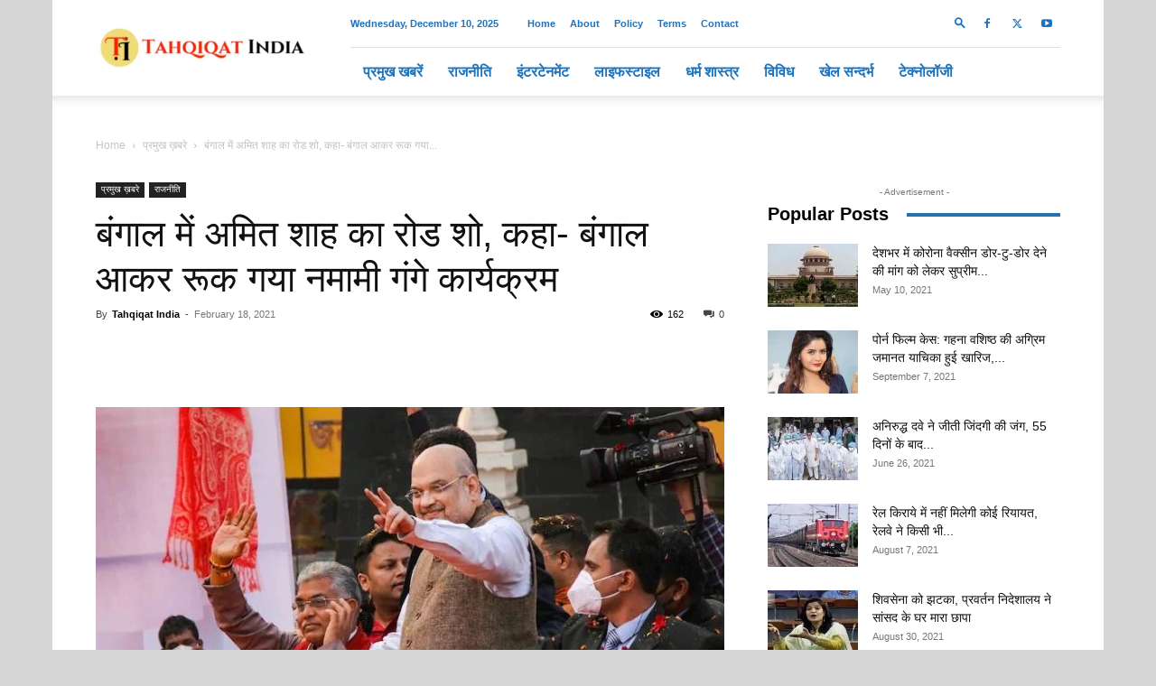

--- FILE ---
content_type: text/html; charset=UTF-8
request_url: https://tahqiqatindia.com/amit-shahs-roadshow-in-bengal/
body_size: 48123
content:
<!doctype html >
<!--[if IE 8]><html class="ie8" lang="en"> <![endif]-->
<!--[if IE 9]><html class="ie9" lang="en"> <![endif]-->
<!--[if gt IE 8]><!--><html lang="en-US"> <!--<![endif]--><head><script data-no-optimize="1">var litespeed_docref=sessionStorage.getItem("litespeed_docref");litespeed_docref&&(Object.defineProperty(document,"referrer",{get:function(){return litespeed_docref}}),sessionStorage.removeItem("litespeed_docref"));</script> <meta charset="UTF-8" /><meta name="viewport" content="width=device-width, initial-scale=1.0"><link rel="pingback" href="https://tahqiqatindia.com/xmlrpc.php" /><meta name='robots' content='index, follow, max-image-preview:large, max-snippet:-1, max-video-preview:-1' /><style>img:is([sizes="auto" i], [sizes^="auto," i]) { contain-intrinsic-size: 3000px 1500px }</style><link rel="icon" type="image/png" href="https://tahqiqatindia.com/wp-content/uploads/2023/11/Tahqiqat-India-Fev-300x300.png"><title>बंगाल में अमित शाह का रोड शो, कहा- बंगाल आकर रूक गया नमामी गंगे कार्यक्रम - Tahqiqat India</title><link rel="canonical" href="https://tahqiqatindia.com/amit-shahs-roadshow-in-bengal/" /><meta property="og:locale" content="en_US" /><meta property="og:type" content="article" /><meta property="og:title" content="बंगाल में अमित शाह का रोड शो, कहा- बंगाल आकर रूक गया नमामी गंगे कार्यक्रम - Tahqiqat India" /><meta property="og:description" content="कोलकाता। केंद्रीय गृहमंत्री अमित शाह गुरुवार को पश्चिम बंगाल के 24 परगना जिले में एक रैली को संबोधित किया। इस दौरान उन्होंने ममता सरकार पर जमकर निशाना साधा। बीच-बीच में अमित शाह पर पुष्प बर्षा भी की गई। अमित शाह ने ममता सरकार पर हमला बोलते हुए कहा कि बंगाल में जो राजनीतिक हिंसा होती [&hellip;]" /><meta property="og:url" content="https://tahqiqatindia.com/amit-shahs-roadshow-in-bengal/" /><meta property="og:site_name" content="Tahqiqat India" /><meta property="article:published_time" content="2021-02-18T12:11:20+00:00" /><meta property="og:image" content="https://tahqiqatindia.com/wp-content/uploads/2021/02/Amit-Shahs-roadshow-in-Bengal.jpg" /><meta property="og:image:width" content="770" /><meta property="og:image:height" content="433" /><meta property="og:image:type" content="image/jpeg" /><meta name="author" content="Tahqiqat India" /><meta name="twitter:card" content="summary_large_image" /><meta name="twitter:label1" content="Written by" /><meta name="twitter:data1" content="Tahqiqat India" /><meta name="twitter:label2" content="Est. reading time" /><meta name="twitter:data2" content="2 minutes" /> <script type="application/ld+json" class="yoast-schema-graph">{"@context":"https://schema.org","@graph":[{"@type":"Article","@id":"https://tahqiqatindia.com/amit-shahs-roadshow-in-bengal/#article","isPartOf":{"@id":"https://tahqiqatindia.com/amit-shahs-roadshow-in-bengal/"},"author":{"name":"Tahqiqat India","@id":"https://tahqiqatindia.com/#/schema/person/6c8d75882c2b5f8df6c963ca48c4013e"},"headline":"बंगाल में अमित शाह का रोड शो, कहा- बंगाल आकर रूक गया नमामी गंगे कार्यक्रम","datePublished":"2021-02-18T12:11:20+00:00","mainEntityOfPage":{"@id":"https://tahqiqatindia.com/amit-shahs-roadshow-in-bengal/"},"wordCount":2,"publisher":{"@id":"https://tahqiqatindia.com/#organization"},"image":{"@id":"https://tahqiqatindia.com/amit-shahs-roadshow-in-bengal/#primaryimage"},"thumbnailUrl":"https://tahqiqatindia.com/wp-content/uploads/2021/02/Amit-Shahs-roadshow-in-Bengal.jpg","keywords":["अमित शाह","नमामी गंगे कार्यक्रम","पश्चिम बंगाल","ममता बनर्जी","ममता सरकार"],"articleSection":["प्रमुख ख़बरे","राजनीति"],"inLanguage":"en-US"},{"@type":"WebPage","@id":"https://tahqiqatindia.com/amit-shahs-roadshow-in-bengal/","url":"https://tahqiqatindia.com/amit-shahs-roadshow-in-bengal/","name":"बंगाल में अमित शाह का रोड शो, कहा- बंगाल आकर रूक गया नमामी गंगे कार्यक्रम - Tahqiqat India","isPartOf":{"@id":"https://tahqiqatindia.com/#website"},"primaryImageOfPage":{"@id":"https://tahqiqatindia.com/amit-shahs-roadshow-in-bengal/#primaryimage"},"image":{"@id":"https://tahqiqatindia.com/amit-shahs-roadshow-in-bengal/#primaryimage"},"thumbnailUrl":"https://tahqiqatindia.com/wp-content/uploads/2021/02/Amit-Shahs-roadshow-in-Bengal.jpg","datePublished":"2021-02-18T12:11:20+00:00","breadcrumb":{"@id":"https://tahqiqatindia.com/amit-shahs-roadshow-in-bengal/#breadcrumb"},"inLanguage":"en-US","potentialAction":[{"@type":"ReadAction","target":["https://tahqiqatindia.com/amit-shahs-roadshow-in-bengal/"]}]},{"@type":"ImageObject","inLanguage":"en-US","@id":"https://tahqiqatindia.com/amit-shahs-roadshow-in-bengal/#primaryimage","url":"https://tahqiqatindia.com/wp-content/uploads/2021/02/Amit-Shahs-roadshow-in-Bengal.jpg","contentUrl":"https://tahqiqatindia.com/wp-content/uploads/2021/02/Amit-Shahs-roadshow-in-Bengal.jpg","width":770,"height":433,"caption":"Amit Shah's roadshow in Bengal"},{"@type":"BreadcrumbList","@id":"https://tahqiqatindia.com/amit-shahs-roadshow-in-bengal/#breadcrumb","itemListElement":[{"@type":"ListItem","position":1,"name":"Home","item":"https://tahqiqatindia.com/"},{"@type":"ListItem","position":2,"name":"बंगाल में अमित शाह का रोड शो, कहा- बंगाल आकर रूक गया नमामी गंगे कार्यक्रम"}]},{"@type":"WebSite","@id":"https://tahqiqatindia.com/#website","url":"https://tahqiqatindia.com/","name":"Tahqiqat India","description":"Hindi News, हिंदी न्यूज, India News, इंडिया न्यूज, Today News, Breaking News","publisher":{"@id":"https://tahqiqatindia.com/#organization"},"potentialAction":[{"@type":"SearchAction","target":{"@type":"EntryPoint","urlTemplate":"https://tahqiqatindia.com/?s={search_term_string}"},"query-input":{"@type":"PropertyValueSpecification","valueRequired":true,"valueName":"search_term_string"}}],"inLanguage":"en-US"},{"@type":"Organization","@id":"https://tahqiqatindia.com/#organization","name":"Tahqiqat India","url":"https://tahqiqatindia.com/","logo":{"@type":"ImageObject","inLanguage":"en-US","@id":"https://tahqiqatindia.com/#/schema/logo/image/","url":"https://tahqiqatindia.com/wp-content/uploads/2021/06/tahqiqat.png","contentUrl":"https://tahqiqatindia.com/wp-content/uploads/2021/06/tahqiqat.png","width":390,"height":390,"caption":"Tahqiqat India"},"image":{"@id":"https://tahqiqatindia.com/#/schema/logo/image/"}},{"@type":"Person","@id":"https://tahqiqatindia.com/#/schema/person/6c8d75882c2b5f8df6c963ca48c4013e","name":"Tahqiqat India","image":{"@type":"ImageObject","inLanguage":"en-US","@id":"https://tahqiqatindia.com/#/schema/person/image/","url":"https://tahqiqatindia.com/wp-content/litespeed/avatar/835c00e6b85a51ea19d04df5abaa5e47.jpg?ver=1765264954","contentUrl":"https://tahqiqatindia.com/wp-content/litespeed/avatar/835c00e6b85a51ea19d04df5abaa5e47.jpg?ver=1765264954","caption":"Tahqiqat India"},"sameAs":["http://tahqiqatindia.com"],"url":"https://tahqiqatindia.com/author/tahqiqat-india/"}]}</script> <link rel='dns-prefetch' href='//www.googletagmanager.com' /><link rel="alternate" type="application/rss+xml" title="Tahqiqat India &raquo; Feed" href="https://tahqiqatindia.com/feed/" /><link rel="alternate" type="application/rss+xml" title="Tahqiqat India &raquo; Comments Feed" href="https://tahqiqatindia.com/comments/feed/" /><link rel="alternate" type="application/rss+xml" title="Tahqiqat India &raquo; बंगाल में अमित शाह का रोड शो, कहा- बंगाल आकर रूक गया नमामी गंगे कार्यक्रम Comments Feed" href="https://tahqiqatindia.com/amit-shahs-roadshow-in-bengal/feed/" /><link data-optimized="2" rel="stylesheet" href="https://tahqiqatindia.com/wp-content/litespeed/css/c60e2421c355504d8a4bbd8f1c8406c0.css?ver=dc06d" /><style id='classic-theme-styles-inline-css' type='text/css'>/*! This file is auto-generated */
.wp-block-button__link{color:#fff;background-color:#32373c;border-radius:9999px;box-shadow:none;text-decoration:none;padding:calc(.667em + 2px) calc(1.333em + 2px);font-size:1.125em}.wp-block-file__button{background:#32373c;color:#fff;text-decoration:none}</style><style id='global-styles-inline-css' type='text/css'>:root{--wp--preset--aspect-ratio--square: 1;--wp--preset--aspect-ratio--4-3: 4/3;--wp--preset--aspect-ratio--3-4: 3/4;--wp--preset--aspect-ratio--3-2: 3/2;--wp--preset--aspect-ratio--2-3: 2/3;--wp--preset--aspect-ratio--16-9: 16/9;--wp--preset--aspect-ratio--9-16: 9/16;--wp--preset--color--black: #000000;--wp--preset--color--cyan-bluish-gray: #abb8c3;--wp--preset--color--white: #ffffff;--wp--preset--color--pale-pink: #f78da7;--wp--preset--color--vivid-red: #cf2e2e;--wp--preset--color--luminous-vivid-orange: #ff6900;--wp--preset--color--luminous-vivid-amber: #fcb900;--wp--preset--color--light-green-cyan: #7bdcb5;--wp--preset--color--vivid-green-cyan: #00d084;--wp--preset--color--pale-cyan-blue: #8ed1fc;--wp--preset--color--vivid-cyan-blue: #0693e3;--wp--preset--color--vivid-purple: #9b51e0;--wp--preset--gradient--vivid-cyan-blue-to-vivid-purple: linear-gradient(135deg,rgba(6,147,227,1) 0%,rgb(155,81,224) 100%);--wp--preset--gradient--light-green-cyan-to-vivid-green-cyan: linear-gradient(135deg,rgb(122,220,180) 0%,rgb(0,208,130) 100%);--wp--preset--gradient--luminous-vivid-amber-to-luminous-vivid-orange: linear-gradient(135deg,rgba(252,185,0,1) 0%,rgba(255,105,0,1) 100%);--wp--preset--gradient--luminous-vivid-orange-to-vivid-red: linear-gradient(135deg,rgba(255,105,0,1) 0%,rgb(207,46,46) 100%);--wp--preset--gradient--very-light-gray-to-cyan-bluish-gray: linear-gradient(135deg,rgb(238,238,238) 0%,rgb(169,184,195) 100%);--wp--preset--gradient--cool-to-warm-spectrum: linear-gradient(135deg,rgb(74,234,220) 0%,rgb(151,120,209) 20%,rgb(207,42,186) 40%,rgb(238,44,130) 60%,rgb(251,105,98) 80%,rgb(254,248,76) 100%);--wp--preset--gradient--blush-light-purple: linear-gradient(135deg,rgb(255,206,236) 0%,rgb(152,150,240) 100%);--wp--preset--gradient--blush-bordeaux: linear-gradient(135deg,rgb(254,205,165) 0%,rgb(254,45,45) 50%,rgb(107,0,62) 100%);--wp--preset--gradient--luminous-dusk: linear-gradient(135deg,rgb(255,203,112) 0%,rgb(199,81,192) 50%,rgb(65,88,208) 100%);--wp--preset--gradient--pale-ocean: linear-gradient(135deg,rgb(255,245,203) 0%,rgb(182,227,212) 50%,rgb(51,167,181) 100%);--wp--preset--gradient--electric-grass: linear-gradient(135deg,rgb(202,248,128) 0%,rgb(113,206,126) 100%);--wp--preset--gradient--midnight: linear-gradient(135deg,rgb(2,3,129) 0%,rgb(40,116,252) 100%);--wp--preset--font-size--small: 11px;--wp--preset--font-size--medium: 20px;--wp--preset--font-size--large: 32px;--wp--preset--font-size--x-large: 42px;--wp--preset--font-size--regular: 15px;--wp--preset--font-size--larger: 50px;--wp--preset--spacing--20: 0.44rem;--wp--preset--spacing--30: 0.67rem;--wp--preset--spacing--40: 1rem;--wp--preset--spacing--50: 1.5rem;--wp--preset--spacing--60: 2.25rem;--wp--preset--spacing--70: 3.38rem;--wp--preset--spacing--80: 5.06rem;--wp--preset--shadow--natural: 6px 6px 9px rgba(0, 0, 0, 0.2);--wp--preset--shadow--deep: 12px 12px 50px rgba(0, 0, 0, 0.4);--wp--preset--shadow--sharp: 6px 6px 0px rgba(0, 0, 0, 0.2);--wp--preset--shadow--outlined: 6px 6px 0px -3px rgba(255, 255, 255, 1), 6px 6px rgba(0, 0, 0, 1);--wp--preset--shadow--crisp: 6px 6px 0px rgba(0, 0, 0, 1);}:where(.is-layout-flex){gap: 0.5em;}:where(.is-layout-grid){gap: 0.5em;}body .is-layout-flex{display: flex;}.is-layout-flex{flex-wrap: wrap;align-items: center;}.is-layout-flex > :is(*, div){margin: 0;}body .is-layout-grid{display: grid;}.is-layout-grid > :is(*, div){margin: 0;}:where(.wp-block-columns.is-layout-flex){gap: 2em;}:where(.wp-block-columns.is-layout-grid){gap: 2em;}:where(.wp-block-post-template.is-layout-flex){gap: 1.25em;}:where(.wp-block-post-template.is-layout-grid){gap: 1.25em;}.has-black-color{color: var(--wp--preset--color--black) !important;}.has-cyan-bluish-gray-color{color: var(--wp--preset--color--cyan-bluish-gray) !important;}.has-white-color{color: var(--wp--preset--color--white) !important;}.has-pale-pink-color{color: var(--wp--preset--color--pale-pink) !important;}.has-vivid-red-color{color: var(--wp--preset--color--vivid-red) !important;}.has-luminous-vivid-orange-color{color: var(--wp--preset--color--luminous-vivid-orange) !important;}.has-luminous-vivid-amber-color{color: var(--wp--preset--color--luminous-vivid-amber) !important;}.has-light-green-cyan-color{color: var(--wp--preset--color--light-green-cyan) !important;}.has-vivid-green-cyan-color{color: var(--wp--preset--color--vivid-green-cyan) !important;}.has-pale-cyan-blue-color{color: var(--wp--preset--color--pale-cyan-blue) !important;}.has-vivid-cyan-blue-color{color: var(--wp--preset--color--vivid-cyan-blue) !important;}.has-vivid-purple-color{color: var(--wp--preset--color--vivid-purple) !important;}.has-black-background-color{background-color: var(--wp--preset--color--black) !important;}.has-cyan-bluish-gray-background-color{background-color: var(--wp--preset--color--cyan-bluish-gray) !important;}.has-white-background-color{background-color: var(--wp--preset--color--white) !important;}.has-pale-pink-background-color{background-color: var(--wp--preset--color--pale-pink) !important;}.has-vivid-red-background-color{background-color: var(--wp--preset--color--vivid-red) !important;}.has-luminous-vivid-orange-background-color{background-color: var(--wp--preset--color--luminous-vivid-orange) !important;}.has-luminous-vivid-amber-background-color{background-color: var(--wp--preset--color--luminous-vivid-amber) !important;}.has-light-green-cyan-background-color{background-color: var(--wp--preset--color--light-green-cyan) !important;}.has-vivid-green-cyan-background-color{background-color: var(--wp--preset--color--vivid-green-cyan) !important;}.has-pale-cyan-blue-background-color{background-color: var(--wp--preset--color--pale-cyan-blue) !important;}.has-vivid-cyan-blue-background-color{background-color: var(--wp--preset--color--vivid-cyan-blue) !important;}.has-vivid-purple-background-color{background-color: var(--wp--preset--color--vivid-purple) !important;}.has-black-border-color{border-color: var(--wp--preset--color--black) !important;}.has-cyan-bluish-gray-border-color{border-color: var(--wp--preset--color--cyan-bluish-gray) !important;}.has-white-border-color{border-color: var(--wp--preset--color--white) !important;}.has-pale-pink-border-color{border-color: var(--wp--preset--color--pale-pink) !important;}.has-vivid-red-border-color{border-color: var(--wp--preset--color--vivid-red) !important;}.has-luminous-vivid-orange-border-color{border-color: var(--wp--preset--color--luminous-vivid-orange) !important;}.has-luminous-vivid-amber-border-color{border-color: var(--wp--preset--color--luminous-vivid-amber) !important;}.has-light-green-cyan-border-color{border-color: var(--wp--preset--color--light-green-cyan) !important;}.has-vivid-green-cyan-border-color{border-color: var(--wp--preset--color--vivid-green-cyan) !important;}.has-pale-cyan-blue-border-color{border-color: var(--wp--preset--color--pale-cyan-blue) !important;}.has-vivid-cyan-blue-border-color{border-color: var(--wp--preset--color--vivid-cyan-blue) !important;}.has-vivid-purple-border-color{border-color: var(--wp--preset--color--vivid-purple) !important;}.has-vivid-cyan-blue-to-vivid-purple-gradient-background{background: var(--wp--preset--gradient--vivid-cyan-blue-to-vivid-purple) !important;}.has-light-green-cyan-to-vivid-green-cyan-gradient-background{background: var(--wp--preset--gradient--light-green-cyan-to-vivid-green-cyan) !important;}.has-luminous-vivid-amber-to-luminous-vivid-orange-gradient-background{background: var(--wp--preset--gradient--luminous-vivid-amber-to-luminous-vivid-orange) !important;}.has-luminous-vivid-orange-to-vivid-red-gradient-background{background: var(--wp--preset--gradient--luminous-vivid-orange-to-vivid-red) !important;}.has-very-light-gray-to-cyan-bluish-gray-gradient-background{background: var(--wp--preset--gradient--very-light-gray-to-cyan-bluish-gray) !important;}.has-cool-to-warm-spectrum-gradient-background{background: var(--wp--preset--gradient--cool-to-warm-spectrum) !important;}.has-blush-light-purple-gradient-background{background: var(--wp--preset--gradient--blush-light-purple) !important;}.has-blush-bordeaux-gradient-background{background: var(--wp--preset--gradient--blush-bordeaux) !important;}.has-luminous-dusk-gradient-background{background: var(--wp--preset--gradient--luminous-dusk) !important;}.has-pale-ocean-gradient-background{background: var(--wp--preset--gradient--pale-ocean) !important;}.has-electric-grass-gradient-background{background: var(--wp--preset--gradient--electric-grass) !important;}.has-midnight-gradient-background{background: var(--wp--preset--gradient--midnight) !important;}.has-small-font-size{font-size: var(--wp--preset--font-size--small) !important;}.has-medium-font-size{font-size: var(--wp--preset--font-size--medium) !important;}.has-large-font-size{font-size: var(--wp--preset--font-size--large) !important;}.has-x-large-font-size{font-size: var(--wp--preset--font-size--x-large) !important;}
:where(.wp-block-post-template.is-layout-flex){gap: 1.25em;}:where(.wp-block-post-template.is-layout-grid){gap: 1.25em;}
:where(.wp-block-columns.is-layout-flex){gap: 2em;}:where(.wp-block-columns.is-layout-grid){gap: 2em;}
:root :where(.wp-block-pullquote){font-size: 1.5em;line-height: 1.6;}</style><style id='icrp-frontend-style-inline-css' type='text/css'>.icrp-related-posts {
            color: #333333;
            background-color: #f7f7f7;
            background: #ffffff;
            border: 1px solid #e0e0e0;
        }
        .icrp-related-posts-heading {
            color: #ffffff;
            background-color: #1e73be;
            font-size: 18px;
            font-weight: bold;
        }
        .icrp-title {
            font-size: 16px;
            font-weight: normal;
        }
        .icrp-title a {
            color: #333333;
        }</style><style id='td-theme-inline-css' type='text/css'>@media (max-width:767px){.td-header-desktop-wrap{display:none}}@media (min-width:767px){.td-header-mobile-wrap{display:none}}</style> <script type="litespeed/javascript" data-src="https://tahqiqatindia.com/wp-includes/js/jquery/jquery.min.js" id="jquery-core-js"></script> 
 <script type="litespeed/javascript" data-src="https://www.googletagmanager.com/gtag/js?id=G-GWC8L09C9H" id="google_gtagjs-js"></script> <script id="google_gtagjs-js-after" type="litespeed/javascript">window.dataLayer=window.dataLayer||[];function gtag(){dataLayer.push(arguments)}
gtag("set","linker",{"domains":["tahqiqatindia.com"]});gtag("js",new Date());gtag("set","developer_id.dZTNiMT",!0);gtag("config","G-GWC8L09C9H")</script> <link rel="https://api.w.org/" href="https://tahqiqatindia.com/wp-json/" /><link rel="alternate" title="JSON" type="application/json" href="https://tahqiqatindia.com/wp-json/wp/v2/posts/1564" /><link rel="EditURI" type="application/rsd+xml" title="RSD" href="https://tahqiqatindia.com/xmlrpc.php?rsd" /><meta name="generator" content="WordPress 6.8.3" /><link rel='shortlink' href='https://tahqiqatindia.com/?p=1564' /><link rel="alternate" title="oEmbed (JSON)" type="application/json+oembed" href="https://tahqiqatindia.com/wp-json/oembed/1.0/embed?url=https%3A%2F%2Ftahqiqatindia.com%2Famit-shahs-roadshow-in-bengal%2F" /><link rel="alternate" title="oEmbed (XML)" type="text/xml+oembed" href="https://tahqiqatindia.com/wp-json/oembed/1.0/embed?url=https%3A%2F%2Ftahqiqatindia.com%2Famit-shahs-roadshow-in-bengal%2F&#038;format=xml" /><meta name="generator" content="Site Kit by Google 1.166.0" /> <script type="litespeed/javascript" data-src="https://cdn.larapush.com/scripts/popup-4.0.0.min.js"></script> <script type="litespeed/javascript">var additionalJsCode="function LoadLaraPush(){ if (typeof LaraPush === \"function\") {new LaraPush(JSON.parse(atob('[base64]')), JSON.parse(atob('[base64]')));}}LoadLaraPush();";eval(additionalJsCode)</script>  <script type="litespeed/javascript">window.tdb_global_vars={"wpRestUrl":"https:\/\/tahqiqatindia.com\/wp-json\/","permalinkStructure":"\/%postname%\/"};window.tdb_p_autoload_vars={"isAjax":!1,"isAdminBarShowing":!1,"autoloadStatus":"off","origPostEditUrl":null}</script> <style id="tdb-global-colors">:root{--accent-color:#fff}</style><meta name="google-adsense-platform-account" content="ca-host-pub-2644536267352236"><meta name="google-adsense-platform-domain" content="sitekit.withgoogle.com"> <script id="td-generated-header-js" type="litespeed/javascript">var tdBlocksArray=[];function tdBlock(){this.id='';this.block_type=1;this.atts='';this.td_column_number='';this.td_current_page=1;this.post_count=0;this.found_posts=0;this.max_num_pages=0;this.td_filter_value='';this.is_ajax_running=!1;this.td_user_action='';this.header_color='';this.ajax_pagination_infinite_stop=''}(function(){var htmlTag=document.getElementsByTagName("html")[0];if(navigator.userAgent.indexOf("MSIE 10.0")>-1){htmlTag.className+=' ie10'}
if(!!navigator.userAgent.match(/Trident.*rv\:11\./)){htmlTag.className+=' ie11'}
if(navigator.userAgent.indexOf("Edge")>-1){htmlTag.className+=' ieEdge'}
if(/(iPad|iPhone|iPod)/g.test(navigator.userAgent)){htmlTag.className+=' td-md-is-ios'}
var user_agent=navigator.userAgent.toLowerCase();if(user_agent.indexOf("android")>-1){htmlTag.className+=' td-md-is-android'}
if(-1!==navigator.userAgent.indexOf('Mac OS X')){htmlTag.className+=' td-md-is-os-x'}
if(/chrom(e|ium)/.test(navigator.userAgent.toLowerCase())){htmlTag.className+=' td-md-is-chrome'}
if(-1!==navigator.userAgent.indexOf('Firefox')){htmlTag.className+=' td-md-is-firefox'}
if(-1!==navigator.userAgent.indexOf('Safari')&&-1===navigator.userAgent.indexOf('Chrome')){htmlTag.className+=' td-md-is-safari'}
if(-1!==navigator.userAgent.indexOf('IEMobile')){htmlTag.className+=' td-md-is-iemobile'}})();var tdLocalCache={};(function(){"use strict";tdLocalCache={data:{},remove:function(resource_id){delete tdLocalCache.data[resource_id]},exist:function(resource_id){return tdLocalCache.data.hasOwnProperty(resource_id)&&tdLocalCache.data[resource_id]!==null},get:function(resource_id){return tdLocalCache.data[resource_id]},set:function(resource_id,cachedData){tdLocalCache.remove(resource_id);tdLocalCache.data[resource_id]=cachedData}}})();var td_viewport_interval_list=[{"limitBottom":767,"sidebarWidth":228},{"limitBottom":1018,"sidebarWidth":300},{"limitBottom":1140,"sidebarWidth":324}];var tdc_is_installed="yes";var td_ajax_url="https:\/\/tahqiqatindia.com\/wp-admin\/admin-ajax.php?td_theme_name=Newspaper&v=12.6.8";var td_get_template_directory_uri="https:\/\/tahqiqatindia.com\/wp-content\/plugins\/td-composer\/legacy\/common";var tds_snap_menu="snap";var tds_logo_on_sticky="show_header_logo";var tds_header_style="8";var td_please_wait="Please wait...";var td_email_user_pass_incorrect="User or password incorrect!";var td_email_user_incorrect="Email or username incorrect!";var td_email_incorrect="Email incorrect!";var td_user_incorrect="Username incorrect!";var td_email_user_empty="Email or username empty!";var td_pass_empty="Pass empty!";var td_pass_pattern_incorrect="Invalid Pass Pattern!";var td_retype_pass_incorrect="Retyped Pass incorrect!";var tds_more_articles_on_post_enable="";var tds_more_articles_on_post_time_to_wait="";var tds_more_articles_on_post_pages_distance_from_top=0;var tds_captcha="";var tds_theme_color_site_wide="#bf1607";var tds_smart_sidebar="enabled";var tdThemeName="Newspaper";var tdThemeNameWl="Newspaper";var td_magnific_popup_translation_tPrev="Previous (Left arrow key)";var td_magnific_popup_translation_tNext="Next (Right arrow key)";var td_magnific_popup_translation_tCounter="%curr% of %total%";var td_magnific_popup_translation_ajax_tError="The content from %url% could not be loaded.";var td_magnific_popup_translation_image_tError="The image #%curr% could not be loaded.";var tdBlockNonce="831eff4f9b";var tdMobileMenu="enabled";var tdMobileSearch="enabled";var tdDateNamesI18n={"month_names":["January","February","March","April","May","June","July","August","September","October","November","December"],"month_names_short":["Jan","Feb","Mar","Apr","May","Jun","Jul","Aug","Sep","Oct","Nov","Dec"],"day_names":["Sunday","Monday","Tuesday","Wednesday","Thursday","Friday","Saturday"],"day_names_short":["Sun","Mon","Tue","Wed","Thu","Fri","Sat"]};var tdb_modal_confirm="Save";var tdb_modal_cancel="Cancel";var tdb_modal_confirm_alt="Yes";var tdb_modal_cancel_alt="No";var td_deploy_mode="deploy";var td_ad_background_click_link="";var td_ad_background_click_target="_blank"</script> <style>.td-menu-background,.td-search-background{background-image:url('https://tahqiqatindia.com/wp-content/uploads/2020/10/8-300x200.jpg')}ul.sf-menu>.menu-item>a{font-size:16px;font-weight:bold}.white-popup-block:before{background-image:url('https://tahqiqatindia.com/wp-content/uploads/2020/10/8-300x200.jpg')}:root{--td_theme_color:#bf1607;--td_slider_text:rgba(191,22,7,0.7);--td_header_color:#000000;--td_mobile_menu_color:#000000;--td_mobile_icons_color:#dd3333}.td-header-style-12 .td-header-menu-wrap-full,.td-header-style-12 .td-affix,.td-grid-style-1.td-hover-1 .td-big-grid-post:hover .td-post-category,.td-grid-style-5.td-hover-1 .td-big-grid-post:hover .td-post-category,.td_category_template_3 .td-current-sub-category,.td_category_template_8 .td-category-header .td-category a.td-current-sub-category,.td_category_template_4 .td-category-siblings .td-category a:hover,.td_block_big_grid_9.td-grid-style-1 .td-post-category,.td_block_big_grid_9.td-grid-style-5 .td-post-category,.td-grid-style-6.td-hover-1 .td-module-thumb:after,.tdm-menu-active-style5 .td-header-menu-wrap .sf-menu>.current-menu-item>a,.tdm-menu-active-style5 .td-header-menu-wrap .sf-menu>.current-menu-ancestor>a,.tdm-menu-active-style5 .td-header-menu-wrap .sf-menu>.current-category-ancestor>a,.tdm-menu-active-style5 .td-header-menu-wrap .sf-menu>li>a:hover,.tdm-menu-active-style5 .td-header-menu-wrap .sf-menu>.sfHover>a{background-color:#bf1607}.td_mega_menu_sub_cats .cur-sub-cat,.td-mega-span h3 a:hover,.td_mod_mega_menu:hover .entry-title a,.header-search-wrap .result-msg a:hover,.td-header-top-menu .td-drop-down-search .td_module_wrap:hover .entry-title a,.td-header-top-menu .td-icon-search:hover,.td-header-wrap .result-msg a:hover,.top-header-menu li a:hover,.top-header-menu .current-menu-item>a,.top-header-menu .current-menu-ancestor>a,.top-header-menu .current-category-ancestor>a,.td-social-icon-wrap>a:hover,.td-header-sp-top-widget .td-social-icon-wrap a:hover,.td_mod_related_posts:hover h3>a,.td-post-template-11 .td-related-title .td-related-left:hover,.td-post-template-11 .td-related-title .td-related-right:hover,.td-post-template-11 .td-related-title .td-cur-simple-item,.td-post-template-11 .td_block_related_posts .td-next-prev-wrap a:hover,.td-category-header .td-pulldown-category-filter-link:hover,.td-category-siblings .td-subcat-dropdown a:hover,.td-category-siblings .td-subcat-dropdown a.td-current-sub-category,.footer-text-wrap .footer-email-wrap a,.footer-social-wrap a:hover,.td_module_17 .td-read-more a:hover,.td_module_18 .td-read-more a:hover,.td_module_19 .td-post-author-name a:hover,.td-pulldown-syle-2 .td-subcat-dropdown:hover .td-subcat-more span,.td-pulldown-syle-2 .td-subcat-dropdown:hover .td-subcat-more i,.td-pulldown-syle-3 .td-subcat-dropdown:hover .td-subcat-more span,.td-pulldown-syle-3 .td-subcat-dropdown:hover .td-subcat-more i,.tdm-menu-active-style3 .tdm-header.td-header-wrap .sf-menu>.current-category-ancestor>a,.tdm-menu-active-style3 .tdm-header.td-header-wrap .sf-menu>.current-menu-ancestor>a,.tdm-menu-active-style3 .tdm-header.td-header-wrap .sf-menu>.current-menu-item>a,.tdm-menu-active-style3 .tdm-header.td-header-wrap .sf-menu>.sfHover>a,.tdm-menu-active-style3 .tdm-header.td-header-wrap .sf-menu>li>a:hover{color:#bf1607}.td-mega-menu-page .wpb_content_element ul li a:hover,.td-theme-wrap .td-aj-search-results .td_module_wrap:hover .entry-title a,.td-theme-wrap .header-search-wrap .result-msg a:hover{color:#bf1607!important}.td_category_template_8 .td-category-header .td-category a.td-current-sub-category,.td_category_template_4 .td-category-siblings .td-category a:hover,.tdm-menu-active-style4 .tdm-header .sf-menu>.current-menu-item>a,.tdm-menu-active-style4 .tdm-header .sf-menu>.current-menu-ancestor>a,.tdm-menu-active-style4 .tdm-header .sf-menu>.current-category-ancestor>a,.tdm-menu-active-style4 .tdm-header .sf-menu>li>a:hover,.tdm-menu-active-style4 .tdm-header .sf-menu>.sfHover>a{border-color:#bf1607}.td-header-top-menu,.td-header-top-menu a,.td-header-wrap .td-header-top-menu-full .td-header-top-menu,.td-header-wrap .td-header-top-menu-full a,.td-header-style-8 .td-header-top-menu,.td-header-style-8 .td-header-top-menu a,.td-header-top-menu .td-drop-down-search .entry-title a{color:#1e73be}.td-header-wrap .td-header-sp-top-widget .td-icon-font,.td-header-style-7 .td-header-top-menu .td-social-icon-wrap .td-icon-font{color:#1e73be}.td-header-wrap .td-header-menu-wrap .sf-menu>li>a,.td-header-wrap .td-header-menu-social .td-social-icon-wrap a,.td-header-style-4 .td-header-menu-social .td-social-icon-wrap i,.td-header-style-5 .td-header-menu-social .td-social-icon-wrap i,.td-header-style-6 .td-header-menu-social .td-social-icon-wrap i,.td-header-style-12 .td-header-menu-social .td-social-icon-wrap i,.td-header-wrap .header-search-wrap #td-header-search-button .td-icon-search{color:#1e73be}.td-header-wrap .td-header-menu-social+.td-search-wrapper #td-header-search-button:before{background-color:#1e73be}ul.sf-menu>.td-menu-item>a,.td-theme-wrap .td-header-menu-social{font-size:16px;font-weight:bold}.td-footer-wrapper::before{background-size:cover}.td-footer-wrapper::before{background-position:center center}.td-footer-wrapper::before{opacity:0.1}.top-header-menu>li>a,.td-weather-top-widget .td-weather-now .td-big-degrees,.td-weather-top-widget .td-weather-header .td-weather-city,.td-header-sp-top-menu .td_data_time{font-weight:bold}.td-post-content p,.td-post-content{font-size:18px}body{background-color:#d6d6d6}.td-menu-background,.td-search-background{background-image:url('https://tahqiqatindia.com/wp-content/uploads/2020/10/8-300x200.jpg')}ul.sf-menu>.menu-item>a{font-size:16px;font-weight:bold}.white-popup-block:before{background-image:url('https://tahqiqatindia.com/wp-content/uploads/2020/10/8-300x200.jpg')}:root{--td_theme_color:#bf1607;--td_slider_text:rgba(191,22,7,0.7);--td_header_color:#000000;--td_mobile_menu_color:#000000;--td_mobile_icons_color:#dd3333}.td-header-style-12 .td-header-menu-wrap-full,.td-header-style-12 .td-affix,.td-grid-style-1.td-hover-1 .td-big-grid-post:hover .td-post-category,.td-grid-style-5.td-hover-1 .td-big-grid-post:hover .td-post-category,.td_category_template_3 .td-current-sub-category,.td_category_template_8 .td-category-header .td-category a.td-current-sub-category,.td_category_template_4 .td-category-siblings .td-category a:hover,.td_block_big_grid_9.td-grid-style-1 .td-post-category,.td_block_big_grid_9.td-grid-style-5 .td-post-category,.td-grid-style-6.td-hover-1 .td-module-thumb:after,.tdm-menu-active-style5 .td-header-menu-wrap .sf-menu>.current-menu-item>a,.tdm-menu-active-style5 .td-header-menu-wrap .sf-menu>.current-menu-ancestor>a,.tdm-menu-active-style5 .td-header-menu-wrap .sf-menu>.current-category-ancestor>a,.tdm-menu-active-style5 .td-header-menu-wrap .sf-menu>li>a:hover,.tdm-menu-active-style5 .td-header-menu-wrap .sf-menu>.sfHover>a{background-color:#bf1607}.td_mega_menu_sub_cats .cur-sub-cat,.td-mega-span h3 a:hover,.td_mod_mega_menu:hover .entry-title a,.header-search-wrap .result-msg a:hover,.td-header-top-menu .td-drop-down-search .td_module_wrap:hover .entry-title a,.td-header-top-menu .td-icon-search:hover,.td-header-wrap .result-msg a:hover,.top-header-menu li a:hover,.top-header-menu .current-menu-item>a,.top-header-menu .current-menu-ancestor>a,.top-header-menu .current-category-ancestor>a,.td-social-icon-wrap>a:hover,.td-header-sp-top-widget .td-social-icon-wrap a:hover,.td_mod_related_posts:hover h3>a,.td-post-template-11 .td-related-title .td-related-left:hover,.td-post-template-11 .td-related-title .td-related-right:hover,.td-post-template-11 .td-related-title .td-cur-simple-item,.td-post-template-11 .td_block_related_posts .td-next-prev-wrap a:hover,.td-category-header .td-pulldown-category-filter-link:hover,.td-category-siblings .td-subcat-dropdown a:hover,.td-category-siblings .td-subcat-dropdown a.td-current-sub-category,.footer-text-wrap .footer-email-wrap a,.footer-social-wrap a:hover,.td_module_17 .td-read-more a:hover,.td_module_18 .td-read-more a:hover,.td_module_19 .td-post-author-name a:hover,.td-pulldown-syle-2 .td-subcat-dropdown:hover .td-subcat-more span,.td-pulldown-syle-2 .td-subcat-dropdown:hover .td-subcat-more i,.td-pulldown-syle-3 .td-subcat-dropdown:hover .td-subcat-more span,.td-pulldown-syle-3 .td-subcat-dropdown:hover .td-subcat-more i,.tdm-menu-active-style3 .tdm-header.td-header-wrap .sf-menu>.current-category-ancestor>a,.tdm-menu-active-style3 .tdm-header.td-header-wrap .sf-menu>.current-menu-ancestor>a,.tdm-menu-active-style3 .tdm-header.td-header-wrap .sf-menu>.current-menu-item>a,.tdm-menu-active-style3 .tdm-header.td-header-wrap .sf-menu>.sfHover>a,.tdm-menu-active-style3 .tdm-header.td-header-wrap .sf-menu>li>a:hover{color:#bf1607}.td-mega-menu-page .wpb_content_element ul li a:hover,.td-theme-wrap .td-aj-search-results .td_module_wrap:hover .entry-title a,.td-theme-wrap .header-search-wrap .result-msg a:hover{color:#bf1607!important}.td_category_template_8 .td-category-header .td-category a.td-current-sub-category,.td_category_template_4 .td-category-siblings .td-category a:hover,.tdm-menu-active-style4 .tdm-header .sf-menu>.current-menu-item>a,.tdm-menu-active-style4 .tdm-header .sf-menu>.current-menu-ancestor>a,.tdm-menu-active-style4 .tdm-header .sf-menu>.current-category-ancestor>a,.tdm-menu-active-style4 .tdm-header .sf-menu>li>a:hover,.tdm-menu-active-style4 .tdm-header .sf-menu>.sfHover>a{border-color:#bf1607}.td-header-top-menu,.td-header-top-menu a,.td-header-wrap .td-header-top-menu-full .td-header-top-menu,.td-header-wrap .td-header-top-menu-full a,.td-header-style-8 .td-header-top-menu,.td-header-style-8 .td-header-top-menu a,.td-header-top-menu .td-drop-down-search .entry-title a{color:#1e73be}.td-header-wrap .td-header-sp-top-widget .td-icon-font,.td-header-style-7 .td-header-top-menu .td-social-icon-wrap .td-icon-font{color:#1e73be}.td-header-wrap .td-header-menu-wrap .sf-menu>li>a,.td-header-wrap .td-header-menu-social .td-social-icon-wrap a,.td-header-style-4 .td-header-menu-social .td-social-icon-wrap i,.td-header-style-5 .td-header-menu-social .td-social-icon-wrap i,.td-header-style-6 .td-header-menu-social .td-social-icon-wrap i,.td-header-style-12 .td-header-menu-social .td-social-icon-wrap i,.td-header-wrap .header-search-wrap #td-header-search-button .td-icon-search{color:#1e73be}.td-header-wrap .td-header-menu-social+.td-search-wrapper #td-header-search-button:before{background-color:#1e73be}ul.sf-menu>.td-menu-item>a,.td-theme-wrap .td-header-menu-social{font-size:16px;font-weight:bold}.td-footer-wrapper::before{background-size:cover}.td-footer-wrapper::before{background-position:center center}.td-footer-wrapper::before{opacity:0.1}.top-header-menu>li>a,.td-weather-top-widget .td-weather-now .td-big-degrees,.td-weather-top-widget .td-weather-header .td-weather-city,.td-header-sp-top-menu .td_data_time{font-weight:bold}.td-post-content p,.td-post-content{font-size:18px}</style> <script type="litespeed/javascript" data-src="https://pagead2.googlesyndication.com/pagead/js/adsbygoogle.js?client=ca-pub-1696881850017331"
     crossorigin="anonymous"></script>  <script type="litespeed/javascript" data-src="https://www.googletagmanager.com/gtag/js?id=G-LFZZVSB56J"></script> <script type="litespeed/javascript">window.dataLayer=window.dataLayer||[];function gtag(){dataLayer.push(arguments)}
gtag('js',new Date());gtag('config','G-LFZZVSB56J')</script> <script custom-element="amp-auto-ads"
        type="litespeed/javascript" data-src="https://cdn.ampproject.org/v0/amp-auto-ads-0.1.js"></script> <script type="application/ld+json">{
        "@context": "https://schema.org",
        "@type": "BreadcrumbList",
        "itemListElement": [
            {
                "@type": "ListItem",
                "position": 1,
                "item": {
                    "@type": "WebSite",
                    "@id": "https://tahqiqatindia.com/",
                    "name": "Home"
                }
            },
            {
                "@type": "ListItem",
                "position": 2,
                    "item": {
                    "@type": "WebPage",
                    "@id": "https://tahqiqatindia.com/big-news/",
                    "name": "प्रमुख ख़बरे"
                }
            }
            ,{
                "@type": "ListItem",
                "position": 3,
                    "item": {
                    "@type": "WebPage",
                    "@id": "https://tahqiqatindia.com/amit-shahs-roadshow-in-bengal/",
                    "name": "बंगाल में अमित शाह का रोड शो, कहा- बंगाल आकर रूक गया..."                                
                }
            }    
        ]
    }</script> <link rel="icon" href="https://tahqiqatindia.com/wp-content/uploads/2023/11/Tahqiqat-India-Fev-150x150.png" sizes="32x32" /><link rel="icon" href="https://tahqiqatindia.com/wp-content/uploads/2023/11/Tahqiqat-India-Fev-300x300.png" sizes="192x192" /><link rel="apple-touch-icon" href="https://tahqiqatindia.com/wp-content/uploads/2023/11/Tahqiqat-India-Fev-300x300.png" /><meta name="msapplication-TileImage" content="https://tahqiqatindia.com/wp-content/uploads/2023/11/Tahqiqat-India-Fev-300x300.png" /><style type="text/css" id="wp-custom-css">p {
  text-align: justify;
  text-justify: inter-word;
}</style><style>.tdm-btn-style1{background-color:#bf1607}.tdm-btn-style2:before{border-color:#bf1607}.tdm-btn-style2{color:#bf1607}.tdm-btn-style3{-webkit-box-shadow:0 2px 16px #bf1607;-moz-box-shadow:0 2px 16px #bf1607;box-shadow:0 2px 16px #bf1607}.tdm-btn-style3:hover{-webkit-box-shadow:0 4px 26px #bf1607;-moz-box-shadow:0 4px 26px #bf1607;box-shadow:0 4px 26px #bf1607}</style><style id="tdw-css-placeholder"></style></head><body class="wp-singular post-template-default single single-post postid-1564 single-format-standard wp-theme-Newspaper td-standard-pack amit-shahs-roadshow-in-bengal global-block-template-8 td-boxed-layout" itemscope="itemscope" itemtype="https://schema.org/WebPage"><div class="td-scroll-up" data-style="style1"><i class="td-icon-menu-up"></i></div><div class="td-menu-background" style="visibility:hidden"></div><div id="td-mobile-nav" style="visibility:hidden"><div class="td-mobile-container"><div class="td-menu-socials-wrap"><div class="td-menu-socials">
<span class="td-social-icon-wrap">
<a target="_blank" href="https://www.facebook.com/tahqiqatindiaofficial" title="Facebook">
<i class="td-icon-font td-icon-facebook"></i>
<span style="display: none">Facebook</span>
</a>
</span>
<span class="td-social-icon-wrap">
<a target="_blank" href="https://twitter.com/TahqiqatIndia" title="Twitter">
<i class="td-icon-font td-icon-twitter"></i>
<span style="display: none">Twitter</span>
</a>
</span>
<span class="td-social-icon-wrap">
<a target="_blank" href="https://www.youtube.com/channel/UCzFp80_jrOmr70bXAyH2Vzw" title="Youtube">
<i class="td-icon-font td-icon-youtube"></i>
<span style="display: none">Youtube</span>
</a>
</span></div><div class="td-mobile-close">
<span><i class="td-icon-close-mobile"></i></span></div></div><div class="td-mobile-content"><div class="menu-main-menu-container"><ul id="menu-main-menu" class="td-mobile-main-menu"><li id="menu-item-9158" class="menu-item menu-item-type-taxonomy menu-item-object-category current-post-ancestor current-menu-parent current-post-parent menu-item-first menu-item-9158"><a href="https://tahqiqatindia.com/big-news/">प्रमुख खबरें</a></li><li id="menu-item-183" class="menu-item menu-item-type-taxonomy menu-item-object-category current-post-ancestor current-menu-parent current-post-parent menu-item-183"><a href="https://tahqiqatindia.com/politics/">राजनीति</a></li><li id="menu-item-180" class="menu-item menu-item-type-taxonomy menu-item-object-category menu-item-180"><a href="https://tahqiqatindia.com/entertainment/">इंटरटेनमेंट</a></li><li id="menu-item-185" class="menu-item menu-item-type-taxonomy menu-item-object-category menu-item-185"><a href="https://tahqiqatindia.com/lifestyle/">लाइफस्टाइल</a></li><li id="menu-item-9157" class="menu-item menu-item-type-taxonomy menu-item-object-category menu-item-9157"><a href="https://tahqiqatindia.com/dharma-shastra/">धर्म शास्त्र</a></li><li id="menu-item-186" class="menu-item menu-item-type-taxonomy menu-item-object-category menu-item-186"><a href="https://tahqiqatindia.com/miscellaneous/">विविध</a></li><li id="menu-item-9159" class="menu-item menu-item-type-taxonomy menu-item-object-category menu-item-9159"><a href="https://tahqiqatindia.com/sports-news/">खेल सन्दर्भ</a></li><li id="menu-item-9161" class="menu-item menu-item-type-taxonomy menu-item-object-category menu-item-9161"><a href="https://tahqiqatindia.com/technology/">टेक्नोलॉजी</a></li></ul></div></div></div></div><div class="td-search-background" style="visibility:hidden"></div><div class="td-search-wrap-mob" style="visibility:hidden"><div class="td-drop-down-search"><form method="get" class="td-search-form" action="https://tahqiqatindia.com/"><div class="td-search-close">
<span><i class="td-icon-close-mobile"></i></span></div><div role="search" class="td-search-input">
<span>Search</span>
<input id="td-header-search-mob" type="text" value="" name="s" autocomplete="off" /></div></form><div id="td-aj-search-mob" class="td-ajax-search-flex"></div></div></div><div id="td-outer-wrap" class="td-theme-wrap"><div class="tdc-header-wrap "><div class="td-header-wrap td-header-style-8 "><div class="td-container "><div class="td-header-sp-logo">
<a class="td-main-logo" href="https://tahqiqatindia.com/">
<img data-lazyloaded="1" src="[data-uri]" width="300" height="75" data-src="https://tahqiqatindia.com/wp-content/uploads/2023/11/Tahqiqat-India-Logo-300x75.png" alt=""/>
<span class="td-visual-hidden">Tahqiqat India</span>
</a></div></div><div class="td-header-top-menu-full td-container-wrap "><div class="td-container"><div class="td-header-row td-header-top-menu"><div class="top-bar-style-1"><div class="td-header-sp-top-menu"><div class="td_data_time"><div >Wednesday, December 10, 2025</div></div><div class="menu-top-container"><ul id="menu-top-menu" class="top-header-menu"><li id="menu-item-9044" class="menu-item menu-item-type-post_type menu-item-object-page menu-item-home menu-item-first td-menu-item td-normal-menu menu-item-9044"><a href="https://tahqiqatindia.com/">Home</a></li><li id="menu-item-9046" class="menu-item menu-item-type-post_type menu-item-object-page td-menu-item td-normal-menu menu-item-9046"><a href="https://tahqiqatindia.com/about-us/">About</a></li><li id="menu-item-9045" class="menu-item menu-item-type-post_type menu-item-object-page menu-item-privacy-policy td-menu-item td-normal-menu menu-item-9045"><a rel="privacy-policy" href="https://tahqiqatindia.com/privacy-policy/">Policy</a></li><li id="menu-item-9047" class="menu-item menu-item-type-post_type menu-item-object-page td-menu-item td-normal-menu menu-item-9047"><a href="https://tahqiqatindia.com/terms-conditions/">Terms</a></li><li id="menu-item-46" class="menu-item menu-item-type-post_type menu-item-object-page td-menu-item td-normal-menu menu-item-46"><a href="https://tahqiqatindia.com/contact-us/">Contact</a></li></ul></div></div><div class="td-header-sp-top-widget"><div class="td-search-btns-wrap">
<a id="td-header-search-button" href="#" aria-label="Search" role="button" class="dropdown-toggle " data-toggle="dropdown"><i class="td-icon-search"></i></a></div><div class="td-drop-down-search" aria-labelledby="td-header-search-button"><form method="get" class="td-search-form" action="https://tahqiqatindia.com/"><div role="search" class="td-head-form-search-wrap">
<input id="td-header-search" type="text" value="" name="s" autocomplete="off" /><input class="wpb_button wpb_btn-inverse btn" type="submit" id="td-header-search-top" value="Search" /></div></form><div id="td-aj-search"></div></div>
<span class="td-social-icon-wrap">
<a target="_blank" href="https://www.facebook.com/tahqiqatindiaofficial" title="Facebook">
<i class="td-icon-font td-icon-facebook"></i>
<span style="display: none">Facebook</span>
</a>
</span>
<span class="td-social-icon-wrap">
<a target="_blank" href="https://twitter.com/TahqiqatIndia" title="Twitter">
<i class="td-icon-font td-icon-twitter"></i>
<span style="display: none">Twitter</span>
</a>
</span>
<span class="td-social-icon-wrap">
<a target="_blank" href="https://www.youtube.com/channel/UCzFp80_jrOmr70bXAyH2Vzw" title="Youtube">
<i class="td-icon-font td-icon-youtube"></i>
<span style="display: none">Youtube</span>
</a>
</span></div></div><div id="login-form" class="white-popup-block mfp-hide mfp-with-anim td-login-modal-wrap"><div class="td-login-wrap">
<a href="#" aria-label="Back" class="td-back-button"><i class="td-icon-modal-back"></i></a><div id="td-login-div" class="td-login-form-div td-display-block"><div class="td-login-panel-title">Sign in</div><div class="td-login-panel-descr">Welcome! Log into your account</div><div class="td_display_err"></div><form id="loginForm" action="#" method="post"><div class="td-login-inputs"><input class="td-login-input" autocomplete="username" type="text" name="login_email" id="login_email" value="" required><label for="login_email">your username</label></div><div class="td-login-inputs"><input class="td-login-input" autocomplete="current-password" type="password" name="login_pass" id="login_pass" value="" required><label for="login_pass">your password</label></div>
<input type="button"  name="login_button" id="login_button" class="wpb_button btn td-login-button" value="Login"></form><div class="td-login-info-text"><a href="#" id="forgot-pass-link">Forgot your password? Get help</a></div><div class="td-login-info-text"><a class="privacy-policy-link" href="https://tahqiqatindia.com/privacy-policy/">Privacy Policy</a></div></div><div id="td-forgot-pass-div" class="td-login-form-div td-display-none"><div class="td-login-panel-title">Password recovery</div><div class="td-login-panel-descr">Recover your password</div><div class="td_display_err"></div><form id="forgotpassForm" action="#" method="post"><div class="td-login-inputs"><input class="td-login-input" type="text" name="forgot_email" id="forgot_email" value="" required><label for="forgot_email">your email</label></div>
<input type="button" name="forgot_button" id="forgot_button" class="wpb_button btn td-login-button" value="Send My Password"></form><div class="td-login-info-text">A password will be e-mailed to you.</div></div></div></div></div></div></div><div class="td-header-menu-wrap-full td-container-wrap "><div class="td-header-menu-wrap td-header-gradient td-header-menu-no-search"><div class="td-container"><div class="td-header-row td-header-main-menu"><div id="td-header-menu" role="navigation"><div id="td-top-mobile-toggle"><a href="#" role="button" aria-label="Menu"><i class="td-icon-font td-icon-mobile"></i></a></div><div class="td-main-menu-logo td-logo-in-header">
<a class="td-mobile-logo td-sticky-header" aria-label="Logo" href="https://tahqiqatindia.com/">
<img data-lazyloaded="1" src="[data-uri]" width="300" height="75" data-src="https://tahqiqatindia.com/wp-content/uploads/2023/11/Tahqiqat-India-Logo-300x75.png" alt=""/>
</a>
<a class="td-header-logo td-sticky-header" aria-label="Logo" href="https://tahqiqatindia.com/">
<img data-lazyloaded="1" src="[data-uri]" width="300" height="75" data-src="https://tahqiqatindia.com/wp-content/uploads/2023/11/Tahqiqat-India-Logo-300x75.png" alt=""/>
</a></div><div class="menu-main-menu-container"><ul id="menu-main-menu-1" class="sf-menu"><li class="menu-item menu-item-type-taxonomy menu-item-object-category current-post-ancestor current-menu-parent current-post-parent menu-item-first td-menu-item td-normal-menu menu-item-9158"><a href="https://tahqiqatindia.com/big-news/">प्रमुख खबरें</a></li><li class="menu-item menu-item-type-taxonomy menu-item-object-category current-post-ancestor current-menu-parent current-post-parent td-menu-item td-normal-menu menu-item-183"><a href="https://tahqiqatindia.com/politics/">राजनीति</a></li><li class="menu-item menu-item-type-taxonomy menu-item-object-category td-menu-item td-normal-menu menu-item-180"><a href="https://tahqiqatindia.com/entertainment/">इंटरटेनमेंट</a></li><li class="menu-item menu-item-type-taxonomy menu-item-object-category td-menu-item td-normal-menu menu-item-185"><a href="https://tahqiqatindia.com/lifestyle/">लाइफस्टाइल</a></li><li class="menu-item menu-item-type-taxonomy menu-item-object-category td-menu-item td-normal-menu menu-item-9157"><a href="https://tahqiqatindia.com/dharma-shastra/">धर्म शास्त्र</a></li><li class="menu-item menu-item-type-taxonomy menu-item-object-category td-menu-item td-normal-menu menu-item-186"><a href="https://tahqiqatindia.com/miscellaneous/">विविध</a></li><li class="menu-item menu-item-type-taxonomy menu-item-object-category td-menu-item td-normal-menu menu-item-9159"><a href="https://tahqiqatindia.com/sports-news/">खेल सन्दर्भ</a></li><li class="menu-item menu-item-type-taxonomy menu-item-object-category td-menu-item td-normal-menu menu-item-9161"><a href="https://tahqiqatindia.com/technology/">टेक्नोलॉजी</a></li></ul></div></div><div class="td-search-wrapper"><div id="td-top-search"><div class="header-search-wrap"><div class="dropdown header-search">
<a id="td-header-search-button-mob" href="#" role="button" aria-label="Search" class="dropdown-toggle " data-toggle="dropdown"><i class="td-icon-search"></i></a></div></div></div></div></div></div></div></div><div class="td-banner-wrap-full td-container-wrap "><div class="td-container-header td-header-row td-header-header"><div class="td-header-sp-recs"><div class="td-header-rec-wrap">
 <script type="litespeed/javascript" data-src="//pagead2.googlesyndication.com/pagead/js/adsbygoogle.js"></script><div class="td-g-rec td-g-rec-id-header td-a-rec-no-translate tdi_1 td_block_template_8 td-a-rec-no-translate"><style>.tdi_1.td-a-rec{text-align:center}.tdi_1.td-a-rec:not(.td-a-rec-no-translate){transform:translateZ(0)}.tdi_1 .td-element-style{z-index:-1}.tdi_1.td-a-rec-img{text-align:left}.tdi_1.td-a-rec-img img{margin:0 auto 0 0}@media (max-width:767px){.tdi_1.td-a-rec-img{text-align:center}}</style><script type="litespeed/javascript">var td_screen_width=window.innerWidth</script> <noscript id="td-ad-placeholder"></noscript></div></div></div></div></div></div></div><div class="td-main-content-wrap td-container-wrap"><div class="td-container td-post-template-default "><div class="td-crumb-container"><div class="entry-crumbs"><span><a title="" class="entry-crumb" href="https://tahqiqatindia.com/">Home</a></span> <i class="td-icon-right td-bread-sep"></i> <span><a title="View all posts in प्रमुख ख़बरे" class="entry-crumb" href="https://tahqiqatindia.com/big-news/">प्रमुख ख़बरे</a></span> <i class="td-icon-right td-bread-sep td-bred-no-url-last"></i> <span class="td-bred-no-url-last">बंगाल में अमित शाह का रोड शो, कहा- बंगाल आकर रूक गया...</span></div></div><div class="td-pb-row"><div class="td-pb-span8 td-main-content" role="main"><div class="td-ss-main-content"><article id="post-1564" class="post-1564 post type-post status-publish format-standard has-post-thumbnail category-big-news category-politics tag-166 tag-641 tag-88 tag-142 tag-143" itemscope itemtype="https://schema.org/Article"><div class="td-post-header"><ul class="td-category"><li class="entry-category"><a  href="https://tahqiqatindia.com/big-news/">प्रमुख ख़बरे</a></li><li class="entry-category"><a  href="https://tahqiqatindia.com/politics/">राजनीति</a></li></ul><header class="td-post-title"><h1 class="entry-title">बंगाल में अमित शाह का रोड शो, कहा- बंगाल आकर रूक गया नमामी गंगे कार्यक्रम</h1><div class="td-module-meta-info"><div class="td-post-author-name"><div class="td-author-by">By</div> <a href="https://tahqiqatindia.com/author/tahqiqat-india/">Tahqiqat India</a><div class="td-author-line"> -</div></div>                    <span class="td-post-date"><time class="entry-date updated td-module-date" datetime="2021-02-18T17:41:20+05:30" >February 18, 2021</time></span><div class="td-post-comments"><a href="https://tahqiqatindia.com/amit-shahs-roadshow-in-bengal/#respond"><i class="td-icon-comments"></i>0</a></div><div class="td-post-views"><i class="td-icon-views"></i><span class="td-nr-views-1564">162</span></div></div></header></div><div class="td-post-sharing-top"><div id="td_social_sharing_article_top" class="td-post-sharing td-ps-bg td-ps-notext td-ps-rounded td-post-sharing-style3 "><style>.td-post-sharing-classic{position:relative;height:20px}.td-post-sharing{margin-left:-3px;margin-right:-3px;font-family:var(--td_default_google_font_1,'Open Sans','Open Sans Regular',sans-serif);z-index:2;white-space:nowrap;opacity:0}.td-post-sharing.td-social-show-all{white-space:normal}.td-js-loaded .td-post-sharing{-webkit-transition:opacity 0.3s;transition:opacity 0.3s;opacity:1}.td-post-sharing-classic+.td-post-sharing{margin-top:15px}@media (max-width:767px){.td-post-sharing-classic+.td-post-sharing{margin-top:8px}}.td-post-sharing-top{margin-bottom:30px}@media (max-width:767px){.td-post-sharing-top{margin-bottom:20px}}.td-post-sharing-bottom{border-style:solid;border-color:#ededed;border-width:1px 0;padding:21px 0;margin-bottom:42px}.td-post-sharing-bottom .td-post-sharing{margin-bottom:-7px}.td-post-sharing-visible,.td-social-sharing-hidden{display:inline-block}.td-social-sharing-hidden ul{display:none}.td-social-show-all .td-pulldown-filter-list{display:inline-block}.td-social-network,.td-social-handler{position:relative;display:inline-block;margin:0 3px 7px;height:40px;min-width:40px;font-size:11px;text-align:center;vertical-align:middle}.td-ps-notext .td-social-network .td-social-but-icon,.td-ps-notext .td-social-handler .td-social-but-icon{border-top-right-radius:2px;border-bottom-right-radius:2px}.td-social-network{color:#000;overflow:hidden}.td-social-network .td-social-but-icon{border-top-left-radius:2px;border-bottom-left-radius:2px}.td-social-network .td-social-but-text{border-top-right-radius:2px;border-bottom-right-radius:2px}.td-social-network:hover{opacity:0.8!important}.td-social-handler{color:#444;border:1px solid #e9e9e9;border-radius:2px}.td-social-handler .td-social-but-text{font-weight:700}.td-social-handler .td-social-but-text:before{background-color:#000;opacity:0.08}.td-social-share-text{margin-right:18px}.td-social-share-text:before,.td-social-share-text:after{content:'';position:absolute;top:50%;-webkit-transform:translateY(-50%);transform:translateY(-50%);left:100%;width:0;height:0;border-style:solid}.td-social-share-text:before{border-width:9px 0 9px 11px;border-color:transparent transparent transparent #e9e9e9}.td-social-share-text:after{border-width:8px 0 8px 10px;border-color:transparent transparent transparent #fff}.td-social-but-text,.td-social-but-icon{display:inline-block;position:relative}.td-social-but-icon{padding-left:13px;padding-right:13px;line-height:40px;z-index:1}.td-social-but-icon i{position:relative;top:-1px;vertical-align:middle}.td-social-but-text{margin-left:-6px;padding-left:12px;padding-right:17px;line-height:40px}.td-social-but-text:before{content:'';position:absolute;top:12px;left:0;width:1px;height:16px;background-color:#fff;opacity:0.2;z-index:1}.td-social-handler i,.td-social-facebook i,.td-social-reddit i,.td-social-linkedin i,.td-social-tumblr i,.td-social-stumbleupon i,.td-social-vk i,.td-social-viber i,.td-social-flipboard i,.td-social-koo i{font-size:14px}.td-social-telegram i{font-size:16px}.td-social-mail i,.td-social-line i,.td-social-print i{font-size:15px}.td-social-handler .td-icon-share{top:-1px;left:-1px}.td-social-twitter .td-icon-twitter{font-size:14px}.td-social-pinterest .td-icon-pinterest{font-size:13px}.td-social-whatsapp .td-icon-whatsapp,.td-social-kakao .td-icon-kakao{font-size:18px}.td-social-kakao .td-icon-kakao:before{color:#3C1B1D}.td-social-reddit .td-social-but-icon{padding-right:12px}.td-social-reddit .td-icon-reddit{left:-1px}.td-social-telegram .td-social-but-icon{padding-right:12px}.td-social-telegram .td-icon-telegram{left:-1px}.td-social-stumbleupon .td-social-but-icon{padding-right:11px}.td-social-stumbleupon .td-icon-stumbleupon{left:-2px}.td-social-digg .td-social-but-icon{padding-right:11px}.td-social-digg .td-icon-digg{left:-2px;font-size:17px}.td-social-vk .td-social-but-icon{padding-right:11px}.td-social-vk .td-icon-vk{left:-2px}.td-social-naver .td-icon-naver{left:-1px;font-size:16px}.td-social-gettr .td-icon-gettr{font-size:25px}.td-ps-notext .td-social-gettr .td-icon-gettr{left:-5px}.td-social-copy_url{position:relative}.td-social-copy_url-check{position:absolute;top:50%;left:50%;transform:translate(-50%,-50%);color:#fff;opacity:0;pointer-events:none;transition:opacity .2s ease-in-out;z-index:11}.td-social-copy_url .td-icon-copy_url{left:-1px;font-size:17px}.td-social-copy_url-disabled{pointer-events:none}.td-social-copy_url-disabled .td-icon-copy_url{opacity:0}.td-social-copy_url-copied .td-social-copy_url-check{opacity:1}@keyframes social_copy_url_loader{0%{-webkit-transform:rotate(0);transform:rotate(0)}100%{-webkit-transform:rotate(360deg);transform:rotate(360deg)}}.td-social-expand-tabs i{top:-2px;left:-1px;font-size:16px}@media (min-width:767px){.td-social-line,.td-social-viber{display:none}}.td-ps-bg .td-social-network{color:#fff}.td-ps-bg .td-social-facebook .td-social-but-icon,.td-ps-bg .td-social-facebook .td-social-but-text{background-color:#516eab}.td-ps-bg .td-social-twitter .td-social-but-icon,.td-ps-bg .td-social-twitter .td-social-but-text{background-color:#29c5f6}.td-ps-bg .td-social-pinterest .td-social-but-icon,.td-ps-bg .td-social-pinterest .td-social-but-text{background-color:#ca212a}.td-ps-bg .td-social-whatsapp .td-social-but-icon,.td-ps-bg .td-social-whatsapp .td-social-but-text{background-color:#7bbf6a}.td-ps-bg .td-social-reddit .td-social-but-icon,.td-ps-bg .td-social-reddit .td-social-but-text{background-color:#f54200}.td-ps-bg .td-social-mail .td-social-but-icon,.td-ps-bg .td-social-digg .td-social-but-icon,.td-ps-bg .td-social-copy_url .td-social-but-icon,.td-ps-bg .td-social-mail .td-social-but-text,.td-ps-bg .td-social-digg .td-social-but-text,.td-ps-bg .td-social-copy_url .td-social-but-text{background-color:#000}.td-ps-bg .td-social-print .td-social-but-icon,.td-ps-bg .td-social-print .td-social-but-text{background-color:#333}.td-ps-bg .td-social-linkedin .td-social-but-icon,.td-ps-bg .td-social-linkedin .td-social-but-text{background-color:#0266a0}.td-ps-bg .td-social-tumblr .td-social-but-icon,.td-ps-bg .td-social-tumblr .td-social-but-text{background-color:#3e5a70}.td-ps-bg .td-social-telegram .td-social-but-icon,.td-ps-bg .td-social-telegram .td-social-but-text{background-color:#179cde}.td-ps-bg .td-social-stumbleupon .td-social-but-icon,.td-ps-bg .td-social-stumbleupon .td-social-but-text{background-color:#ee4813}.td-ps-bg .td-social-vk .td-social-but-icon,.td-ps-bg .td-social-vk .td-social-but-text{background-color:#4c75a3}.td-ps-bg .td-social-line .td-social-but-icon,.td-ps-bg .td-social-line .td-social-but-text{background-color:#00b900}.td-ps-bg .td-social-viber .td-social-but-icon,.td-ps-bg .td-social-viber .td-social-but-text{background-color:#5d54a4}.td-ps-bg .td-social-naver .td-social-but-icon,.td-ps-bg .td-social-naver .td-social-but-text{background-color:#3ec729}.td-ps-bg .td-social-flipboard .td-social-but-icon,.td-ps-bg .td-social-flipboard .td-social-but-text{background-color:#f42827}.td-ps-bg .td-social-kakao .td-social-but-icon,.td-ps-bg .td-social-kakao .td-social-but-text{background-color:#f9e000}.td-ps-bg .td-social-gettr .td-social-but-icon,.td-ps-bg .td-social-gettr .td-social-but-text{background-color:#fc223b}.td-ps-bg .td-social-koo .td-social-but-icon,.td-ps-bg .td-social-koo .td-social-but-text{background-color:#facd00}.td-ps-dark-bg .td-social-network{color:#fff}.td-ps-dark-bg .td-social-network .td-social-but-icon,.td-ps-dark-bg .td-social-network .td-social-but-text{background-color:#000}.td-ps-border .td-social-network .td-social-but-icon,.td-ps-border .td-social-network .td-social-but-text{line-height:38px;border-width:1px;border-style:solid}.td-ps-border .td-social-network .td-social-but-text{border-left-width:0}.td-ps-border .td-social-network .td-social-but-text:before{background-color:#000;opacity:0.08}.td-ps-border.td-ps-padding .td-social-network .td-social-but-icon{border-right-width:0}.td-ps-border.td-ps-padding .td-social-network.td-social-expand-tabs .td-social-but-icon{border-right-width:1px}.td-ps-border-grey .td-social-but-icon,.td-ps-border-grey .td-social-but-text{border-color:#e9e9e9}.td-ps-border-colored .td-social-facebook .td-social-but-icon,.td-ps-border-colored .td-social-facebook .td-social-but-text{border-color:#516eab}.td-ps-border-colored .td-social-twitter .td-social-but-icon,div.td-ps-border-colored .td-social-twitter .td-social-but-text{border-color:#29c5f6;color:#29c5f6}.td-ps-border-colored .td-social-pinterest .td-social-but-icon,.td-ps-border-colored .td-social-pinterest .td-social-but-text{border-color:#ca212a}.td-ps-border-colored .td-social-whatsapp .td-social-but-icon,.td-ps-border-colored .td-social-whatsapp .td-social-but-text{border-color:#7bbf6a}.td-ps-border-colored .td-social-reddit .td-social-but-icon,.td-ps-border-colored .td-social-reddit .td-social-but-text{border-color:#f54200}.td-ps-border-colored .td-social-mail .td-social-but-icon,.td-ps-border-colored .td-social-digg .td-social-but-icon,.td-ps-border-colored .td-social-copy_url .td-social-but-icon,.td-ps-border-colored .td-social-mail .td-social-but-text,.td-ps-border-colored .td-social-digg .td-social-but-text,.td-ps-border-colored .td-social-copy_url .td-social-but-text{border-color:#000}.td-ps-border-colored .td-social-print .td-social-but-icon,.td-ps-border-colored .td-social-print .td-social-but-text{border-color:#333}.td-ps-border-colored .td-social-linkedin .td-social-but-icon,.td-ps-border-colored .td-social-linkedin .td-social-but-text{border-color:#0266a0}.td-ps-border-colored .td-social-tumblr .td-social-but-icon,.td-ps-border-colored .td-social-tumblr .td-social-but-text{border-color:#3e5a70}.td-ps-border-colored .td-social-telegram .td-social-but-icon,.td-ps-border-colored .td-social-telegram .td-social-but-text{border-color:#179cde}.td-ps-border-colored .td-social-stumbleupon .td-social-but-icon,.td-ps-border-colored .td-social-stumbleupon .td-social-but-text{border-color:#ee4813}.td-ps-border-colored .td-social-vk .td-social-but-icon,.td-ps-border-colored .td-social-vk .td-social-but-text{border-color:#4c75a3}.td-ps-border-colored .td-social-line .td-social-but-icon,.td-ps-border-colored .td-social-line .td-social-but-text{border-color:#00b900}.td-ps-border-colored .td-social-viber .td-social-but-icon,.td-ps-border-colored .td-social-viber .td-social-but-text{border-color:#5d54a4}.td-ps-border-colored .td-social-naver .td-social-but-icon,.td-ps-border-colored .td-social-naver .td-social-but-text{border-color:#3ec729}.td-ps-border-colored .td-social-flipboard .td-social-but-icon,.td-ps-border-colored .td-social-flipboard .td-social-but-text{border-color:#f42827}.td-ps-border-colored .td-social-kakao .td-social-but-icon,.td-ps-border-colored .td-social-kakao .td-social-but-text{border-color:#f9e000}.td-ps-border-colored .td-social-gettr .td-social-but-icon,.td-ps-border-colored .td-social-gettr .td-social-but-text{border-color:#fc223b}.td-ps-border-colored .td-social-koo .td-social-but-icon,.td-ps-border-colored .td-social-koo .td-social-but-text{border-color:#facd00}.td-ps-icon-bg .td-social-but-icon{height:100%;border-color:transparent!important}.td-ps-icon-bg .td-social-network .td-social-but-icon{color:#fff}.td-ps-icon-bg .td-social-facebook .td-social-but-icon{background-color:#516eab}.td-ps-icon-bg .td-social-twitter .td-social-but-icon{background-color:#29c5f6}.td-ps-icon-bg .td-social-pinterest .td-social-but-icon{background-color:#ca212a}.td-ps-icon-bg .td-social-whatsapp .td-social-but-icon{background-color:#7bbf6a}.td-ps-icon-bg .td-social-reddit .td-social-but-icon{background-color:#f54200}.td-ps-icon-bg .td-social-mail .td-social-but-icon,.td-ps-icon-bg .td-social-digg .td-social-but-icon,.td-ps-icon-bg .td-social-copy_url .td-social-but-icon{background-color:#000}.td-ps-icon-bg .td-social-print .td-social-but-icon{background-color:#333}.td-ps-icon-bg .td-social-linkedin .td-social-but-icon{background-color:#0266a0}.td-ps-icon-bg .td-social-tumblr .td-social-but-icon{background-color:#3e5a70}.td-ps-icon-bg .td-social-telegram .td-social-but-icon{background-color:#179cde}.td-ps-icon-bg .td-social-stumbleupon .td-social-but-icon{background-color:#ee4813}.td-ps-icon-bg .td-social-vk .td-social-but-icon{background-color:#4c75a3}.td-ps-icon-bg .td-social-line .td-social-but-icon{background-color:#00b900}.td-ps-icon-bg .td-social-viber .td-social-but-icon{background-color:#5d54a4}.td-ps-icon-bg .td-social-naver .td-social-but-icon{background-color:#3ec729}.td-ps-icon-bg .td-social-flipboard .td-social-but-icon{background-color:#f42827}.td-ps-icon-bg .td-social-kakao .td-social-but-icon{background-color:#f9e000}.td-ps-icon-bg .td-social-gettr .td-social-but-icon{background-color:#fc223b}.td-ps-icon-bg .td-social-koo .td-social-but-icon{background-color:#facd00}.td-ps-icon-bg .td-social-but-text{margin-left:-3px}.td-ps-icon-bg .td-social-network .td-social-but-text:before{display:none}.td-ps-icon-arrow .td-social-network .td-social-but-icon:after{content:'';position:absolute;top:50%;-webkit-transform:translateY(-50%);transform:translateY(-50%);left:calc(100% + 1px);width:0;height:0;border-style:solid;border-width:9px 0 9px 11px;border-color:transparent transparent transparent #000}.td-ps-icon-arrow .td-social-network .td-social-but-text{padding-left:20px}.td-ps-icon-arrow .td-social-network .td-social-but-text:before{display:none}.td-ps-icon-arrow.td-ps-padding .td-social-network .td-social-but-icon:after{left:100%}.td-ps-icon-arrow .td-social-facebook .td-social-but-icon:after{border-left-color:#516eab}.td-ps-icon-arrow .td-social-twitter .td-social-but-icon:after{border-left-color:#29c5f6}.td-ps-icon-arrow .td-social-pinterest .td-social-but-icon:after{border-left-color:#ca212a}.td-ps-icon-arrow .td-social-whatsapp .td-social-but-icon:after{border-left-color:#7bbf6a}.td-ps-icon-arrow .td-social-reddit .td-social-but-icon:after{border-left-color:#f54200}.td-ps-icon-arrow .td-social-mail .td-social-but-icon:after,.td-ps-icon-arrow .td-social-digg .td-social-but-icon:after,.td-ps-icon-arrow .td-social-copy_url .td-social-but-icon:after{border-left-color:#000}.td-ps-icon-arrow .td-social-print .td-social-but-icon:after{border-left-color:#333}.td-ps-icon-arrow .td-social-linkedin .td-social-but-icon:after{border-left-color:#0266a0}.td-ps-icon-arrow .td-social-tumblr .td-social-but-icon:after{border-left-color:#3e5a70}.td-ps-icon-arrow .td-social-telegram .td-social-but-icon:after{border-left-color:#179cde}.td-ps-icon-arrow .td-social-stumbleupon .td-social-but-icon:after{border-left-color:#ee4813}.td-ps-icon-arrow .td-social-vk .td-social-but-icon:after{border-left-color:#4c75a3}.td-ps-icon-arrow .td-social-line .td-social-but-icon:after{border-left-color:#00b900}.td-ps-icon-arrow .td-social-viber .td-social-but-icon:after{border-left-color:#5d54a4}.td-ps-icon-arrow .td-social-naver .td-social-but-icon:after{border-left-color:#3ec729}.td-ps-icon-arrow .td-social-flipboard .td-social-but-icon:after{border-left-color:#f42827}.td-ps-icon-arrow .td-social-kakao .td-social-but-icon:after{border-left-color:#f9e000}.td-ps-icon-arrow .td-social-gettr .td-social-but-icon:after{border-left-color:#fc223b}.td-ps-icon-arrow .td-social-koo .td-social-but-icon:after{border-left-color:#facd00}.td-ps-icon-arrow .td-social-expand-tabs .td-social-but-icon:after{display:none}.td-ps-icon-color .td-social-facebook .td-social-but-icon{color:#516eab}.td-ps-icon-color .td-social-pinterest .td-social-but-icon{color:#ca212a}.td-ps-icon-color .td-social-whatsapp .td-social-but-icon{color:#7bbf6a}.td-ps-icon-color .td-social-reddit .td-social-but-icon{color:#f54200}.td-ps-icon-color .td-social-mail .td-social-but-icon,.td-ps-icon-color .td-social-digg .td-social-but-icon,.td-ps-icon-color .td-social-copy_url .td-social-but-icon,.td-ps-icon-color .td-social-copy_url-check,.td-ps-icon-color .td-social-twitter .td-social-but-icon{color:#000}.td-ps-icon-color .td-social-print .td-social-but-icon{color:#333}.td-ps-icon-color .td-social-linkedin .td-social-but-icon{color:#0266a0}.td-ps-icon-color .td-social-tumblr .td-social-but-icon{color:#3e5a70}.td-ps-icon-color .td-social-telegram .td-social-but-icon{color:#179cde}.td-ps-icon-color .td-social-stumbleupon .td-social-but-icon{color:#ee4813}.td-ps-icon-color .td-social-vk .td-social-but-icon{color:#4c75a3}.td-ps-icon-color .td-social-line .td-social-but-icon{color:#00b900}.td-ps-icon-color .td-social-viber .td-social-but-icon{color:#5d54a4}.td-ps-icon-color .td-social-naver .td-social-but-icon{color:#3ec729}.td-ps-icon-color .td-social-flipboard .td-social-but-icon{color:#f42827}.td-ps-icon-color .td-social-kakao .td-social-but-icon{color:#f9e000}.td-ps-icon-color .td-social-gettr .td-social-but-icon{color:#fc223b}.td-ps-icon-color .td-social-koo .td-social-but-icon{color:#facd00}.td-ps-text-color .td-social-but-text{font-weight:700}.td-ps-text-color .td-social-facebook .td-social-but-text{color:#516eab}.td-ps-text-color .td-social-twitter .td-social-but-text{color:#29c5f6}.td-ps-text-color .td-social-pinterest .td-social-but-text{color:#ca212a}.td-ps-text-color .td-social-whatsapp .td-social-but-text{color:#7bbf6a}.td-ps-text-color .td-social-reddit .td-social-but-text{color:#f54200}.td-ps-text-color .td-social-mail .td-social-but-text,.td-ps-text-color .td-social-digg .td-social-but-text,.td-ps-text-color .td-social-copy_url .td-social-but-text{color:#000}.td-ps-text-color .td-social-print .td-social-but-text{color:#333}.td-ps-text-color .td-social-linkedin .td-social-but-text{color:#0266a0}.td-ps-text-color .td-social-tumblr .td-social-but-text{color:#3e5a70}.td-ps-text-color .td-social-telegram .td-social-but-text{color:#179cde}.td-ps-text-color .td-social-stumbleupon .td-social-but-text{color:#ee4813}.td-ps-text-color .td-social-vk .td-social-but-text{color:#4c75a3}.td-ps-text-color .td-social-line .td-social-but-text{color:#00b900}.td-ps-text-color .td-social-viber .td-social-but-text{color:#5d54a4}.td-ps-text-color .td-social-naver .td-social-but-text{color:#3ec729}.td-ps-text-color .td-social-flipboard .td-social-but-text{color:#f42827}.td-ps-text-color .td-social-kakao .td-social-but-text{color:#f9e000}.td-ps-text-color .td-social-gettr .td-social-but-text{color:#fc223b}.td-ps-text-color .td-social-koo .td-social-but-text{color:#facd00}.td-ps-text-color .td-social-expand-tabs .td-social-but-text{color:#b1b1b1}.td-ps-notext .td-social-but-icon{width:40px}.td-ps-notext .td-social-network .td-social-but-text{display:none}.td-ps-padding .td-social-network .td-social-but-icon{padding-left:17px;padding-right:17px}.td-ps-padding .td-social-handler .td-social-but-icon{width:40px}.td-ps-padding .td-social-reddit .td-social-but-icon,.td-ps-padding .td-social-telegram .td-social-but-icon{padding-right:16px}.td-ps-padding .td-social-stumbleupon .td-social-but-icon,.td-ps-padding .td-social-digg .td-social-but-icon,.td-ps-padding .td-social-expand-tabs .td-social-but-icon{padding-right:13px}.td-ps-padding .td-social-vk .td-social-but-icon{padding-right:14px}.td-ps-padding .td-social-expand-tabs .td-social-but-icon{padding-left:13px}.td-ps-rounded .td-social-network .td-social-but-icon{border-top-left-radius:100px;border-bottom-left-radius:100px}.td-ps-rounded .td-social-network .td-social-but-text{border-top-right-radius:100px;border-bottom-right-radius:100px}.td-ps-rounded.td-ps-notext .td-social-network .td-social-but-icon{border-top-right-radius:100px;border-bottom-right-radius:100px}.td-ps-rounded .td-social-expand-tabs{border-radius:100px}.td-ps-bar .td-social-network .td-social-but-icon,.td-ps-bar .td-social-network .td-social-but-text{-webkit-box-shadow:inset 0px -3px 0px 0px rgba(0,0,0,0.31);box-shadow:inset 0px -3px 0px 0px rgba(0,0,0,0.31)}.td-ps-bar .td-social-mail .td-social-but-icon,.td-ps-bar .td-social-digg .td-social-but-icon,.td-ps-bar .td-social-copy_url .td-social-but-icon,.td-ps-bar .td-social-mail .td-social-but-text,.td-ps-bar .td-social-digg .td-social-but-text,.td-ps-bar .td-social-copy_url .td-social-but-text{-webkit-box-shadow:inset 0px -3px 0px 0px rgba(255,255,255,0.28);box-shadow:inset 0px -3px 0px 0px rgba(255,255,255,0.28)}.td-ps-bar .td-social-print .td-social-but-icon,.td-ps-bar .td-social-print .td-social-but-text{-webkit-box-shadow:inset 0px -3px 0px 0px rgba(255,255,255,0.2);box-shadow:inset 0px -3px 0px 0px rgba(255,255,255,0.2)}.td-ps-big .td-social-but-icon{display:block;line-height:60px}.td-ps-big .td-social-but-icon .td-icon-share{width:auto}.td-ps-big .td-social-handler .td-social-but-text:before{display:none}.td-ps-big .td-social-share-text .td-social-but-icon{width:90px}.td-ps-big .td-social-expand-tabs .td-social-but-icon{width:60px}@media (max-width:767px){.td-ps-big .td-social-share-text{display:none}}.td-ps-big .td-social-facebook i,.td-ps-big .td-social-reddit i,.td-ps-big .td-social-mail i,.td-ps-big .td-social-linkedin i,.td-ps-big .td-social-tumblr i,.td-ps-big .td-social-stumbleupon i{margin-top:-2px}.td-ps-big .td-social-facebook i,.td-ps-big .td-social-reddit i,.td-ps-big .td-social-linkedin i,.td-ps-big .td-social-tumblr i,.td-ps-big .td-social-stumbleupon i,.td-ps-big .td-social-vk i,.td-ps-big .td-social-viber i,.td-ps-big .td-social-fliboard i,.td-ps-big .td-social-koo i,.td-ps-big .td-social-share-text i{font-size:22px}.td-ps-big .td-social-telegram i{font-size:24px}.td-ps-big .td-social-mail i,.td-ps-big .td-social-line i,.td-ps-big .td-social-print i{font-size:23px}.td-ps-big .td-social-twitter i,.td-ps-big .td-social-expand-tabs i{font-size:20px}.td-ps-big .td-social-whatsapp i,.td-ps-big .td-social-naver i,.td-ps-big .td-social-flipboard i,.td-ps-big .td-social-kakao i{font-size:26px}.td-ps-big .td-social-pinterest .td-icon-pinterest{font-size:21px}.td-ps-big .td-social-telegram .td-icon-telegram{left:1px}.td-ps-big .td-social-stumbleupon .td-icon-stumbleupon{left:-2px}.td-ps-big .td-social-digg .td-icon-digg{left:-1px;font-size:25px}.td-ps-big .td-social-vk .td-icon-vk{left:-1px}.td-ps-big .td-social-naver .td-icon-naver{left:0}.td-ps-big .td-social-gettr .td-icon-gettr{left:-1px}.td-ps-big .td-social-copy_url .td-icon-copy_url{left:0;font-size:25px}.td-ps-big .td-social-copy_url-check{font-size:18px}.td-ps-big .td-social-but-text{margin-left:0;padding-top:0;padding-left:17px}.td-ps-big.td-ps-notext .td-social-network,.td-ps-big.td-ps-notext .td-social-handler{height:60px}.td-ps-big.td-ps-notext .td-social-network{width:60px}.td-ps-big.td-ps-notext .td-social-network .td-social-but-icon{width:60px}.td-ps-big.td-ps-notext .td-social-share-text .td-social-but-icon{line-height:40px}.td-ps-big.td-ps-notext .td-social-share-text .td-social-but-text{display:block;line-height:1}.td-ps-big.td-ps-padding .td-social-network,.td-ps-big.td-ps-padding .td-social-handler{height:90px;font-size:13px}.td-ps-big.td-ps-padding .td-social-network{min-width:60px}.td-ps-big.td-ps-padding .td-social-but-icon{border-bottom-left-radius:0;border-top-right-radius:2px}.td-ps-big.td-ps-padding.td-ps-bar .td-social-but-icon{-webkit-box-shadow:none;box-shadow:none}.td-ps-big.td-ps-padding .td-social-but-text{display:block;padding-bottom:17px;line-height:1;border-top-left-radius:0;border-top-right-radius:0;border-bottom-left-radius:2px}.td-ps-big.td-ps-padding .td-social-but-text:before{display:none}.td-ps-big.td-ps-padding .td-social-expand-tabs i{line-height:90px}.td-ps-nogap{margin-left:0;margin-right:0}.td-ps-nogap .td-social-network,.td-ps-nogap .td-social-handler{margin-left:0;margin-right:0;border-radius:0}.td-ps-nogap .td-social-network .td-social-but-icon,.td-ps-nogap .td-social-network .td-social-but-text{border-radius:0}.td-ps-nogap .td-social-expand-tabs{border-radius:0}.td-post-sharing-style7 .td-social-network .td-social-but-icon{height:100%}.td-post-sharing-style7 .td-social-network .td-social-but-icon:before{content:'';position:absolute;top:0;left:0;width:100%;height:100%;background-color:rgba(0,0,0,0.31)}.td-post-sharing-style7 .td-social-network .td-social-but-text{padding-left:17px}.td-post-sharing-style7 .td-social-network .td-social-but-text:before{display:none}.td-post-sharing-style7 .td-social-mail .td-social-but-icon:before,.td-post-sharing-style7 .td-social-digg .td-social-but-icon:before,.td-post-sharing-style7 .td-social-copy_url .td-social-but-icon:before{background-color:rgba(255,255,255,0.2)}.td-post-sharing-style7 .td-social-print .td-social-but-icon:before{background-color:rgba(255,255,255,0.1)}@media (max-width:767px){.td-post-sharing-style1 .td-social-share-text .td-social-but-text,.td-post-sharing-style3 .td-social-share-text .td-social-but-text,.td-post-sharing-style5 .td-social-share-text .td-social-but-text,.td-post-sharing-style14 .td-social-share-text .td-social-but-text,.td-post-sharing-style16 .td-social-share-text .td-social-but-text{display:none!important}}@media (max-width:767px){.td-post-sharing-style2 .td-social-share-text,.td-post-sharing-style4 .td-social-share-text,.td-post-sharing-style6 .td-social-share-text,.td-post-sharing-style7 .td-social-share-text,.td-post-sharing-style15 .td-social-share-text,.td-post-sharing-style17 .td-social-share-text,.td-post-sharing-style18 .td-social-share-text,.td-post-sharing-style19 .td-social-share-text,.td-post-sharing-style20 .td-social-share-text{display:none!important}}</style><div class="td-post-sharing-visible"><div class="td-social-sharing-button td-social-sharing-button-js td-social-handler td-social-share-text"><div class="td-social-but-icon"><i class="td-icon-share"></i></div><div class="td-social-but-text">Share</div></div><a class="td-social-sharing-button td-social-sharing-button-js td-social-network td-social-facebook" href="https://www.facebook.com/sharer.php?u=https%3A%2F%2Ftahqiqatindia.com%2Famit-shahs-roadshow-in-bengal%2F" title="Facebook" ><div class="td-social-but-icon"><i class="td-icon-facebook"></i></div><div class="td-social-but-text">Facebook</div></a><a class="td-social-sharing-button td-social-sharing-button-js td-social-network td-social-twitter" href="https://twitter.com/intent/tweet?text=%E0%A4%AC%E0%A4%82%E0%A4%97%E0%A4%BE%E0%A4%B2+%E0%A4%AE%E0%A5%87%E0%A4%82+%E0%A4%85%E0%A4%AE%E0%A4%BF%E0%A4%A4+%E0%A4%B6%E0%A4%BE%E0%A4%B9+%E0%A4%95%E0%A4%BE+%E0%A4%B0%E0%A5%8B%E0%A4%A1+%E0%A4%B6%E0%A5%8B%2C+%E0%A4%95%E0%A4%B9%E0%A4%BE-+%E0%A4%AC%E0%A4%82%E0%A4%97%E0%A4%BE%E0%A4%B2+%E0%A4%86%E0%A4%95%E0%A4%B0+%E0%A4%B0%E0%A5%82%E0%A4%95+%E0%A4%97%E0%A4%AF%E0%A4%BE+%E0%A4%A8%E0%A4%AE%E0%A4%BE%E0%A4%AE%E0%A5%80+%E0%A4%97%E0%A4%82%E0%A4%97%E0%A5%87+%E0%A4%95%E0%A4%BE%E0%A4%B0%E0%A5%8D%E0%A4%AF%E0%A4%95%E0%A5%8D%E0%A4%B0%E0%A4%AE&url=https%3A%2F%2Ftahqiqatindia.com%2Famit-shahs-roadshow-in-bengal%2F&via=Tahqiqat-India" title="Twitter" ><div class="td-social-but-icon"><i class="td-icon-twitter"></i></div><div class="td-social-but-text">Twitter</div></a><a class="td-social-sharing-button td-social-sharing-button-js td-social-network td-social-whatsapp" href="https://api.whatsapp.com/send?text=%E0%A4%AC%E0%A4%82%E0%A4%97%E0%A4%BE%E0%A4%B2+%E0%A4%AE%E0%A5%87%E0%A4%82+%E0%A4%85%E0%A4%AE%E0%A4%BF%E0%A4%A4+%E0%A4%B6%E0%A4%BE%E0%A4%B9+%E0%A4%95%E0%A4%BE+%E0%A4%B0%E0%A5%8B%E0%A4%A1+%E0%A4%B6%E0%A5%8B%2C+%E0%A4%95%E0%A4%B9%E0%A4%BE-+%E0%A4%AC%E0%A4%82%E0%A4%97%E0%A4%BE%E0%A4%B2+%E0%A4%86%E0%A4%95%E0%A4%B0+%E0%A4%B0%E0%A5%82%E0%A4%95+%E0%A4%97%E0%A4%AF%E0%A4%BE+%E0%A4%A8%E0%A4%AE%E0%A4%BE%E0%A4%AE%E0%A5%80+%E0%A4%97%E0%A4%82%E0%A4%97%E0%A5%87+%E0%A4%95%E0%A4%BE%E0%A4%B0%E0%A5%8D%E0%A4%AF%E0%A4%95%E0%A5%8D%E0%A4%B0%E0%A4%AE %0A%0A https://tahqiqatindia.com/amit-shahs-roadshow-in-bengal/" title="WhatsApp" ><div class="td-social-but-icon"><i class="td-icon-whatsapp"></i></div><div class="td-social-but-text">WhatsApp</div></a><a class="td-social-sharing-button td-social-sharing-button-js td-social-network td-social-telegram" href="https://telegram.me/share/url?url=https://tahqiqatindia.com/amit-shahs-roadshow-in-bengal/&text=%E0%A4%AC%E0%A4%82%E0%A4%97%E0%A4%BE%E0%A4%B2+%E0%A4%AE%E0%A5%87%E0%A4%82+%E0%A4%85%E0%A4%AE%E0%A4%BF%E0%A4%A4+%E0%A4%B6%E0%A4%BE%E0%A4%B9+%E0%A4%95%E0%A4%BE+%E0%A4%B0%E0%A5%8B%E0%A4%A1+%E0%A4%B6%E0%A5%8B%2C+%E0%A4%95%E0%A4%B9%E0%A4%BE-+%E0%A4%AC%E0%A4%82%E0%A4%97%E0%A4%BE%E0%A4%B2+%E0%A4%86%E0%A4%95%E0%A4%B0+%E0%A4%B0%E0%A5%82%E0%A4%95+%E0%A4%97%E0%A4%AF%E0%A4%BE+%E0%A4%A8%E0%A4%AE%E0%A4%BE%E0%A4%AE%E0%A5%80+%E0%A4%97%E0%A4%82%E0%A4%97%E0%A5%87+%E0%A4%95%E0%A4%BE%E0%A4%B0%E0%A5%8D%E0%A4%AF%E0%A4%95%E0%A5%8D%E0%A4%B0%E0%A4%AE" title="Telegram" ><div class="td-social-but-icon"><i class="td-icon-telegram"></i></div><div class="td-social-but-text">Telegram</div></a><a class="td-social-sharing-button td-social-sharing-button-js td-social-network td-social-pinterest" href="https://pinterest.com/pin/create/button/?url=https://tahqiqatindia.com/amit-shahs-roadshow-in-bengal/&amp;media=https://tahqiqatindia.com/wp-content/uploads/2021/02/Amit-Shahs-roadshow-in-Bengal.jpg&description=%E0%A4%AC%E0%A4%82%E0%A4%97%E0%A4%BE%E0%A4%B2+%E0%A4%AE%E0%A5%87%E0%A4%82+%E0%A4%85%E0%A4%AE%E0%A4%BF%E0%A4%A4+%E0%A4%B6%E0%A4%BE%E0%A4%B9+%E0%A4%95%E0%A4%BE+%E0%A4%B0%E0%A5%8B%E0%A4%A1+%E0%A4%B6%E0%A5%8B%2C+%E0%A4%95%E0%A4%B9%E0%A4%BE-+%E0%A4%AC%E0%A4%82%E0%A4%97%E0%A4%BE%E0%A4%B2+%E0%A4%86%E0%A4%95%E0%A4%B0+%E0%A4%B0%E0%A5%82%E0%A4%95+%E0%A4%97%E0%A4%AF%E0%A4%BE+%E0%A4%A8%E0%A4%AE%E0%A4%BE%E0%A4%AE%E0%A5%80+%E0%A4%97%E0%A4%82%E0%A4%97%E0%A5%87+%E0%A4%95%E0%A4%BE%E0%A4%B0%E0%A5%8D%E0%A4%AF%E0%A4%95%E0%A5%8D%E0%A4%B0%E0%A4%AE" title="Pinterest" ><div class="td-social-but-icon"><i class="td-icon-pinterest"></i></div><div class="td-social-but-text">Pinterest</div></a><a class="td-social-sharing-button td-social-sharing-button-js td-social-network td-social-reddit" href="https://reddit.com/submit?url=https://tahqiqatindia.com/amit-shahs-roadshow-in-bengal/&title=%E0%A4%AC%E0%A4%82%E0%A4%97%E0%A4%BE%E0%A4%B2+%E0%A4%AE%E0%A5%87%E0%A4%82+%E0%A4%85%E0%A4%AE%E0%A4%BF%E0%A4%A4+%E0%A4%B6%E0%A4%BE%E0%A4%B9+%E0%A4%95%E0%A4%BE+%E0%A4%B0%E0%A5%8B%E0%A4%A1+%E0%A4%B6%E0%A5%8B%2C+%E0%A4%95%E0%A4%B9%E0%A4%BE-+%E0%A4%AC%E0%A4%82%E0%A4%97%E0%A4%BE%E0%A4%B2+%E0%A4%86%E0%A4%95%E0%A4%B0+%E0%A4%B0%E0%A5%82%E0%A4%95+%E0%A4%97%E0%A4%AF%E0%A4%BE+%E0%A4%A8%E0%A4%AE%E0%A4%BE%E0%A4%AE%E0%A5%80+%E0%A4%97%E0%A4%82%E0%A4%97%E0%A5%87+%E0%A4%95%E0%A4%BE%E0%A4%B0%E0%A5%8D%E0%A4%AF%E0%A4%95%E0%A5%8D%E0%A4%B0%E0%A4%AE" title="ReddIt" ><div class="td-social-but-icon"><i class="td-icon-reddit"></i></div><div class="td-social-but-text">ReddIt</div></a></div><div class="td-social-sharing-hidden"><ul class="td-pulldown-filter-list"></ul><a class="td-social-sharing-button td-social-handler td-social-expand-tabs" href="#" data-block-uid="td_social_sharing_article_top" title="More"><div class="td-social-but-icon"><i class="td-icon-plus td-social-expand-tabs-icon"></i></div>
</a></div></div></div><div class="td-post-content tagdiv-type"><div class="td-post-featured-image"><a href="https://tahqiqatindia.com/wp-content/uploads/2021/02/Amit-Shahs-roadshow-in-Bengal.jpg" data-caption=""><img data-lazyloaded="1" src="[data-uri]" width="696" height="391" class="entry-thumb td-modal-image" data-src="https://tahqiqatindia.com/wp-content/uploads/2021/02/Amit-Shahs-roadshow-in-Bengal-696x391.jpg" data-srcset="https://tahqiqatindia.com/wp-content/uploads/2021/02/Amit-Shahs-roadshow-in-Bengal-696x391.jpg 696w, https://tahqiqatindia.com/wp-content/uploads/2021/02/Amit-Shahs-roadshow-in-Bengal-300x169.jpg 300w, https://tahqiqatindia.com/wp-content/uploads/2021/02/Amit-Shahs-roadshow-in-Bengal-768x432.jpg 768w, https://tahqiqatindia.com/wp-content/uploads/2021/02/Amit-Shahs-roadshow-in-Bengal-747x420.jpg 747w, https://tahqiqatindia.com/wp-content/uploads/2021/02/Amit-Shahs-roadshow-in-Bengal.jpg 770w" data-sizes="(max-width: 696px) 100vw, 696px" alt="Amit Shah&#039;s roadshow in Bengal" title="Amit Shah&#039;s roadshow in Bengal"/></a></div>
 <script type="litespeed/javascript" data-src="//pagead2.googlesyndication.com/pagead/js/adsbygoogle.js"></script><div class="td-g-rec td-g-rec-id-content_top tdi_2 td_block_template_8 "><style>.tdi_2.td-a-rec{text-align:center}.tdi_2.td-a-rec:not(.td-a-rec-no-translate){transform:translateZ(0)}.tdi_2 .td-element-style{z-index:-1}.tdi_2.td-a-rec-img{text-align:left}.tdi_2.td-a-rec-img img{margin:0 auto 0 0}@media (max-width:767px){.tdi_2.td-a-rec-img{text-align:center}}</style><script type="litespeed/javascript">var td_screen_width=window.innerWidth</script> <noscript id="td-ad-placeholder"></noscript></div><p>कोलकाता। केंद्रीय गृहमंत्री अमित शाह गुरुवार को पश्चिम बंगाल के 24 परगना जिले में एक रैली को संबोधित किया। इस दौरान उन्होंने ममता सरकार पर जमकर निशाना साधा। बीच-बीच में अमित शाह पर पुष्प बर्षा भी की गई।</p><p>अमित शाह ने ममता सरकार पर हमला बोलते हुए कहा कि बंगाल में जो राजनीतिक हिंसा होती है, उसमें 130 भाजपा कार्यकर्ता मारे गए। ममता दीदी सोचती हैं कि किसी को मार देने से भाजपा रुक जाएगी। मैं उनसे कहना चाहता हूं कि ममता दीदी तृणमूल के गुंडों ने हमारे 130 कार्यकर्ताओं को मारा है। उनकी शहादत व्यर्थ नहीं जाएगी। बंगाल की धरती पर ताकत के साथ कमल खिलने वाला है।</p><p>अमित शाह ने काह कि जो गुंडे ममता दीदी की शह पर आज छिपकर बैठे हैं, उनको मैं कहना चाहता हूं कि जहां छिपना है छिप जाओ। भाजपा की सरकार बनने के बाद पाताल से भी ढूंढकर जेल में डालेंगे।<div class="icrp-related-posts icrp-horizontal icrp-thumbnail_text"><h3 class="icrp-related-posts-heading">पाठकों की पसंदीदा खबरें</h3><div class="icrp-posts-container"><div class="icrp-post ">
<a href="https://tahqiqatindia.com/bjp-president-jp-nadda-shouts-in-west-bengal/" class="icrp-thumbnail"
>
<img data-lazyloaded="1" src="[data-uri]" decoding="async" loading="lazy" width="401" height="259" data-src="https://tahqiqatindia.com/wp-content/uploads/2021/02/Capture.jpg" class="attachment-td_696x0 size-td_696x0 wp-post-image" alt="" data-srcset="https://tahqiqatindia.com/wp-content/uploads/2021/02/Capture.jpg 401w, https://tahqiqatindia.com/wp-content/uploads/2021/02/Capture-300x194.jpg 300w" data-sizes="auto, (max-width: 401px) 100vw, 401px" />                        </a><div class="icrp-content"><h4 class="icrp-title">
<a href="https://tahqiqatindia.com/bjp-president-jp-nadda-shouts-in-west-bengal/"
>
बीजेपी अध्यक्ष जेपी नड्डा ने पश्चिम बंगाल में भरी हुंकार, रोड शो कर टीएमसी को दिखाई ताकत                                </a></h4></div></div><div class="icrp-post ">
<a href="https://tahqiqatindia.com/kolkata-9-killed-in-building-fire/" class="icrp-thumbnail"
>
<img data-lazyloaded="1" src="[data-uri]" decoding="async" loading="lazy" width="650" height="376" data-src="https://tahqiqatindia.com/wp-content/uploads/2021/03/रेलवे-इमारत-में-आग.jpg" class="attachment-td_696x0 size-td_696x0 wp-post-image" alt="रेलवे इमारत में आग" data-srcset="https://tahqiqatindia.com/wp-content/uploads/2021/03/रेलवे-इमारत-में-आग.jpg 650w, https://tahqiqatindia.com/wp-content/uploads/2021/03/रेलवे-इमारत-में-आग-300x174.jpg 300w" data-sizes="auto, (max-width: 650px) 100vw, 650px" />                        </a><div class="icrp-content"><h4 class="icrp-title">
<a href="https://tahqiqatindia.com/kolkata-9-killed-in-building-fire/"
>
कोलकाता: इमारत में आग लगने से 9 की मौत, पीएम मोदी ने किया मुआवजे का ऐलान                                </a></h4></div></div><div class="icrp-post ">
<a href="https://tahqiqatindia.com/only-congress-leaders-will-make-the-name-of-the-party-ram-naam-satya/" class="icrp-thumbnail"
>
<img data-lazyloaded="1" src="[data-uri]" decoding="async" loading="lazy" width="640" height="360" data-src="https://tahqiqatindia.com/wp-content/uploads/2021/03/congress.jpg" class="attachment-td_696x0 size-td_696x0 wp-post-image" alt="कांग्रेस पार्टी नेता" data-srcset="https://tahqiqatindia.com/wp-content/uploads/2021/03/congress.jpg 640w, https://tahqiqatindia.com/wp-content/uploads/2021/03/congress-300x169.jpg 300w" data-sizes="auto, (max-width: 640px) 100vw, 640px" />                        </a><div class="icrp-content"><h4 class="icrp-title">
<a href="https://tahqiqatindia.com/only-congress-leaders-will-make-the-name-of-the-party-ram-naam-satya/"
>
कांग्रेस के नेता ही करेंगे पार्टी के नाम का ‘राम नाम सत्य’                                </a></h4></div></div></div></div></p><p>रैली में अमित शाह ने लोगों से पूछा कि आप लोग बताओ इनको बदलने का काम करोगे कि नहीं करोगे। बंगाल में जंगल के लोगों के जीवन में परिवर्तन हो इसलिए ये परिवर्तन यात्रा लाए हैं। किसानों को सही दाम मिले, कोई बिचौलिया न हो, इसलिए परिवर्तन कहते हैं।</p><p>केंद्रीय गृहमंत्री अमित शाह ने ममता बनर्जी सरकार पर आरोप लगाते हुए कहा कि गंगोत्री से गंगासागर तक नमामीगंगे कार्यक्रम चला। लेकिन वो बंगाल आकर रुक गई। उन्होंने कहा कि बीजेपी की सरकार बनेगी तो नमामीगंगे कार्यक्रम यहां भी चलेगा। यहां की स्थिति देखकर दुख होता है। तय करेंगे कि यहां सरकार बनने के बाद केंद्र की सभी योजनाओं का लाभ मिले।</p> <script type="litespeed/javascript" data-src="//pagead2.googlesyndication.com/pagead/js/adsbygoogle.js"></script><div class="td-g-rec td-g-rec-id-content_bottom tdi_3 td_block_template_8 "><style>.tdi_3.td-a-rec{text-align:center}.tdi_3.td-a-rec:not(.td-a-rec-no-translate){transform:translateZ(0)}.tdi_3 .td-element-style{z-index:-1}.tdi_3.td-a-rec-img{text-align:left}.tdi_3.td-a-rec-img img{margin:0 auto 0 0}@media (max-width:767px){.tdi_3.td-a-rec-img{text-align:center}}</style><script type="litespeed/javascript">var td_screen_width=window.innerWidth</script> <noscript id="td-ad-placeholder"></noscript></div></div><footer><div class="td-post-source-tags"><ul class="td-tags td-post-small-box clearfix"><li><span>TAGS</span></li><li><a href="https://tahqiqatindia.com/topic/%e0%a4%85%e0%a4%ae%e0%a4%bf%e0%a4%a4-%e0%a4%b6%e0%a4%be%e0%a4%b9/">अमित शाह</a></li><li><a href="https://tahqiqatindia.com/topic/%e0%a4%a8%e0%a4%ae%e0%a4%be%e0%a4%ae%e0%a5%80-%e0%a4%97%e0%a4%82%e0%a4%97%e0%a5%87-%e0%a4%95%e0%a4%be%e0%a4%b0%e0%a5%8d%e0%a4%af%e0%a4%95%e0%a5%8d%e0%a4%b0%e0%a4%ae/">नमामी गंगे कार्यक्रम</a></li><li><a href="https://tahqiqatindia.com/topic/%e0%a4%aa%e0%a4%b6%e0%a5%8d%e0%a4%9a%e0%a4%bf%e0%a4%ae-%e0%a4%ac%e0%a4%82%e0%a4%97%e0%a4%be%e0%a4%b2/">पश्चिम बंगाल</a></li><li><a href="https://tahqiqatindia.com/topic/%e0%a4%ae%e0%a4%ae%e0%a4%a4%e0%a4%be-%e0%a4%ac%e0%a4%a8%e0%a4%b0%e0%a5%8d%e0%a4%9c%e0%a5%80/">ममता बनर्जी</a></li><li><a href="https://tahqiqatindia.com/topic/%e0%a4%ae%e0%a4%ae%e0%a4%a4%e0%a4%be-%e0%a4%b8%e0%a4%b0%e0%a4%95%e0%a4%be%e0%a4%b0/">ममता सरकार</a></li></ul></div><div class="td-post-sharing-bottom"><div id="td_social_sharing_article_bottom" class="td-post-sharing td-ps-bg td-ps-notext td-ps-rounded td-post-sharing-style3 "><div class="td-post-sharing-visible"><div class="td-social-sharing-button td-social-sharing-button-js td-social-handler td-social-share-text"><div class="td-social-but-icon"><i class="td-icon-share"></i></div><div class="td-social-but-text">Share</div></div><a class="td-social-sharing-button td-social-sharing-button-js td-social-network td-social-facebook" href="https://www.facebook.com/sharer.php?u=https%3A%2F%2Ftahqiqatindia.com%2Famit-shahs-roadshow-in-bengal%2F" title="Facebook" ><div class="td-social-but-icon"><i class="td-icon-facebook"></i></div><div class="td-social-but-text">Facebook</div></a><a class="td-social-sharing-button td-social-sharing-button-js td-social-network td-social-twitter" href="https://twitter.com/intent/tweet?text=%E0%A4%AC%E0%A4%82%E0%A4%97%E0%A4%BE%E0%A4%B2+%E0%A4%AE%E0%A5%87%E0%A4%82+%E0%A4%85%E0%A4%AE%E0%A4%BF%E0%A4%A4+%E0%A4%B6%E0%A4%BE%E0%A4%B9+%E0%A4%95%E0%A4%BE+%E0%A4%B0%E0%A5%8B%E0%A4%A1+%E0%A4%B6%E0%A5%8B%2C+%E0%A4%95%E0%A4%B9%E0%A4%BE-+%E0%A4%AC%E0%A4%82%E0%A4%97%E0%A4%BE%E0%A4%B2+%E0%A4%86%E0%A4%95%E0%A4%B0+%E0%A4%B0%E0%A5%82%E0%A4%95+%E0%A4%97%E0%A4%AF%E0%A4%BE+%E0%A4%A8%E0%A4%AE%E0%A4%BE%E0%A4%AE%E0%A5%80+%E0%A4%97%E0%A4%82%E0%A4%97%E0%A5%87+%E0%A4%95%E0%A4%BE%E0%A4%B0%E0%A5%8D%E0%A4%AF%E0%A4%95%E0%A5%8D%E0%A4%B0%E0%A4%AE&url=https%3A%2F%2Ftahqiqatindia.com%2Famit-shahs-roadshow-in-bengal%2F&via=Tahqiqat-India" title="Twitter" ><div class="td-social-but-icon"><i class="td-icon-twitter"></i></div><div class="td-social-but-text">Twitter</div></a><a class="td-social-sharing-button td-social-sharing-button-js td-social-network td-social-whatsapp" href="https://api.whatsapp.com/send?text=%E0%A4%AC%E0%A4%82%E0%A4%97%E0%A4%BE%E0%A4%B2+%E0%A4%AE%E0%A5%87%E0%A4%82+%E0%A4%85%E0%A4%AE%E0%A4%BF%E0%A4%A4+%E0%A4%B6%E0%A4%BE%E0%A4%B9+%E0%A4%95%E0%A4%BE+%E0%A4%B0%E0%A5%8B%E0%A4%A1+%E0%A4%B6%E0%A5%8B%2C+%E0%A4%95%E0%A4%B9%E0%A4%BE-+%E0%A4%AC%E0%A4%82%E0%A4%97%E0%A4%BE%E0%A4%B2+%E0%A4%86%E0%A4%95%E0%A4%B0+%E0%A4%B0%E0%A5%82%E0%A4%95+%E0%A4%97%E0%A4%AF%E0%A4%BE+%E0%A4%A8%E0%A4%AE%E0%A4%BE%E0%A4%AE%E0%A5%80+%E0%A4%97%E0%A4%82%E0%A4%97%E0%A5%87+%E0%A4%95%E0%A4%BE%E0%A4%B0%E0%A5%8D%E0%A4%AF%E0%A4%95%E0%A5%8D%E0%A4%B0%E0%A4%AE %0A%0A https://tahqiqatindia.com/amit-shahs-roadshow-in-bengal/" title="WhatsApp" ><div class="td-social-but-icon"><i class="td-icon-whatsapp"></i></div><div class="td-social-but-text">WhatsApp</div></a><a class="td-social-sharing-button td-social-sharing-button-js td-social-network td-social-telegram" href="https://telegram.me/share/url?url=https://tahqiqatindia.com/amit-shahs-roadshow-in-bengal/&text=%E0%A4%AC%E0%A4%82%E0%A4%97%E0%A4%BE%E0%A4%B2+%E0%A4%AE%E0%A5%87%E0%A4%82+%E0%A4%85%E0%A4%AE%E0%A4%BF%E0%A4%A4+%E0%A4%B6%E0%A4%BE%E0%A4%B9+%E0%A4%95%E0%A4%BE+%E0%A4%B0%E0%A5%8B%E0%A4%A1+%E0%A4%B6%E0%A5%8B%2C+%E0%A4%95%E0%A4%B9%E0%A4%BE-+%E0%A4%AC%E0%A4%82%E0%A4%97%E0%A4%BE%E0%A4%B2+%E0%A4%86%E0%A4%95%E0%A4%B0+%E0%A4%B0%E0%A5%82%E0%A4%95+%E0%A4%97%E0%A4%AF%E0%A4%BE+%E0%A4%A8%E0%A4%AE%E0%A4%BE%E0%A4%AE%E0%A5%80+%E0%A4%97%E0%A4%82%E0%A4%97%E0%A5%87+%E0%A4%95%E0%A4%BE%E0%A4%B0%E0%A5%8D%E0%A4%AF%E0%A4%95%E0%A5%8D%E0%A4%B0%E0%A4%AE" title="Telegram" ><div class="td-social-but-icon"><i class="td-icon-telegram"></i></div><div class="td-social-but-text">Telegram</div></a><a class="td-social-sharing-button td-social-sharing-button-js td-social-network td-social-pinterest" href="https://pinterest.com/pin/create/button/?url=https://tahqiqatindia.com/amit-shahs-roadshow-in-bengal/&amp;media=https://tahqiqatindia.com/wp-content/uploads/2021/02/Amit-Shahs-roadshow-in-Bengal.jpg&description=%E0%A4%AC%E0%A4%82%E0%A4%97%E0%A4%BE%E0%A4%B2+%E0%A4%AE%E0%A5%87%E0%A4%82+%E0%A4%85%E0%A4%AE%E0%A4%BF%E0%A4%A4+%E0%A4%B6%E0%A4%BE%E0%A4%B9+%E0%A4%95%E0%A4%BE+%E0%A4%B0%E0%A5%8B%E0%A4%A1+%E0%A4%B6%E0%A5%8B%2C+%E0%A4%95%E0%A4%B9%E0%A4%BE-+%E0%A4%AC%E0%A4%82%E0%A4%97%E0%A4%BE%E0%A4%B2+%E0%A4%86%E0%A4%95%E0%A4%B0+%E0%A4%B0%E0%A5%82%E0%A4%95+%E0%A4%97%E0%A4%AF%E0%A4%BE+%E0%A4%A8%E0%A4%AE%E0%A4%BE%E0%A4%AE%E0%A5%80+%E0%A4%97%E0%A4%82%E0%A4%97%E0%A5%87+%E0%A4%95%E0%A4%BE%E0%A4%B0%E0%A5%8D%E0%A4%AF%E0%A4%95%E0%A5%8D%E0%A4%B0%E0%A4%AE" title="Pinterest" ><div class="td-social-but-icon"><i class="td-icon-pinterest"></i></div><div class="td-social-but-text">Pinterest</div></a><a class="td-social-sharing-button td-social-sharing-button-js td-social-network td-social-reddit" href="https://reddit.com/submit?url=https://tahqiqatindia.com/amit-shahs-roadshow-in-bengal/&title=%E0%A4%AC%E0%A4%82%E0%A4%97%E0%A4%BE%E0%A4%B2+%E0%A4%AE%E0%A5%87%E0%A4%82+%E0%A4%85%E0%A4%AE%E0%A4%BF%E0%A4%A4+%E0%A4%B6%E0%A4%BE%E0%A4%B9+%E0%A4%95%E0%A4%BE+%E0%A4%B0%E0%A5%8B%E0%A4%A1+%E0%A4%B6%E0%A5%8B%2C+%E0%A4%95%E0%A4%B9%E0%A4%BE-+%E0%A4%AC%E0%A4%82%E0%A4%97%E0%A4%BE%E0%A4%B2+%E0%A4%86%E0%A4%95%E0%A4%B0+%E0%A4%B0%E0%A5%82%E0%A4%95+%E0%A4%97%E0%A4%AF%E0%A4%BE+%E0%A4%A8%E0%A4%AE%E0%A4%BE%E0%A4%AE%E0%A5%80+%E0%A4%97%E0%A4%82%E0%A4%97%E0%A5%87+%E0%A4%95%E0%A4%BE%E0%A4%B0%E0%A5%8D%E0%A4%AF%E0%A4%95%E0%A5%8D%E0%A4%B0%E0%A4%AE" title="ReddIt" ><div class="td-social-but-icon"><i class="td-icon-reddit"></i></div><div class="td-social-but-text">ReddIt</div></a></div><div class="td-social-sharing-hidden"><ul class="td-pulldown-filter-list"></ul><a class="td-social-sharing-button td-social-handler td-social-expand-tabs" href="#" data-block-uid="td_social_sharing_article_bottom" title="More"><div class="td-social-but-icon"><i class="td-icon-plus td-social-expand-tabs-icon"></i></div>
</a></div></div></div><div class="td-block-row td-post-next-prev"><div class="td-block-span6 td-post-prev-post"><div class="td-post-next-prev-content"><span>Previous article</span><a href="https://tahqiqatindia.com/chris-morris-becomes-the-most-expensive-player/">क्रिस मॉरिस बने सबसे महंगे खिलाड़ी, राजस्थान ने 16.25 करोड़ में खरीदा</a></div></div><div class="td-next-prev-separator"></div><div class="td-block-span6 td-post-next-post"><div class="td-post-next-prev-content"><span>Next article</span><a href="https://tahqiqatindia.com/for-the-first-time-china-accepted-a-bloody-conflict-in-galvan/">पहली बार चीन ने माना गलवान में हुई थी खूनी संघर्ष, बताया अपने मारे गए सैनिकों के नाम</a></div></div></div><div class="td-author-name vcard author" style="display: none"><span class="fn"><a href="https://tahqiqatindia.com/author/tahqiqat-india/">Tahqiqat India</a></span></div>            <span class="td-page-meta" itemprop="author" itemscope itemtype="https://schema.org/Person"><meta itemprop="name" content="Tahqiqat India"><meta itemprop="url" content="https://tahqiqatindia.com/author/tahqiqat-india/"></span><meta itemprop="datePublished" content="2021-02-18T17:41:20+05:30"><meta itemprop="dateModified" content="2021-02-18T17:41:20+05:30"><meta itemscope itemprop="mainEntityOfPage" itemType="https://schema.org/WebPage" itemid="https://tahqiqatindia.com/amit-shahs-roadshow-in-bengal/"/><span class="td-page-meta" itemprop="publisher" itemscope itemtype="https://schema.org/Organization"><span class="td-page-meta" itemprop="logo" itemscope itemtype="https://schema.org/ImageObject"><meta itemprop="url" content="https://tahqiqatindia.com/wp-content/uploads/2023/11/Tahqiqat-India-Logo-300x75.png"></span><meta itemprop="name" content="Tahqiqat India"></span><meta itemprop="headline " content="बंगाल में अमित शाह का रोड शो, कहा- बंगाल आकर रूक गया नमामी गंगे कार्यक्रम"><span class="td-page-meta" itemprop="image" itemscope itemtype="https://schema.org/ImageObject"><meta itemprop="url" content="https://tahqiqatindia.com/wp-content/uploads/2021/02/Amit-Shahs-roadshow-in-Bengal.jpg"><meta itemprop="width" content="770"><meta itemprop="height" content="433"></span></footer></article><div class="td_block_wrap td_block_related_posts tdi_4 td_with_ajax_pagination td-pb-border-top td_block_template_8"  data-td-block-uid="tdi_4" ><script type="litespeed/javascript">var block_tdi_4=new tdBlock();block_tdi_4.id="tdi_4";block_tdi_4.atts='{"limit":6,"ajax_pagination":"next_prev","live_filter":"cur_post_same_categories","td_ajax_filter_type":"td_custom_related","class":"tdi_4","td_column_number":3,"block_type":"td_block_related_posts","live_filter_cur_post_id":1564,"live_filter_cur_post_author":"5","block_template_id":"","header_color":"","ajax_pagination_infinite_stop":"","offset":"","td_ajax_preloading":"","td_filter_default_txt":"","td_ajax_filter_ids":"","el_class":"","color_preset":"","ajax_pagination_next_prev_swipe":"","border_top":"","css":"","tdc_css":"","tdc_css_class":"tdi_4","tdc_css_class_style":"tdi_4_rand_style"}';block_tdi_4.td_column_number="3";block_tdi_4.block_type="td_block_related_posts";block_tdi_4.post_count="6";block_tdi_4.found_posts="976";block_tdi_4.header_color="";block_tdi_4.ajax_pagination_infinite_stop="";block_tdi_4.max_num_pages="163";tdBlocksArray.push(block_tdi_4)</script><h4 class="td-related-title td-block-title"><a id="tdi_5" class="td-related-left td-cur-simple-item" data-td_filter_value="" data-td_block_id="tdi_4" href="#">RELATED ARTICLES</a><a id="tdi_6" class="td-related-right" data-td_filter_value="td_related_more_from_author" data-td_block_id="tdi_4" href="#">MORE FROM AUTHOR</a></h4><div id=tdi_4 class="td_block_inner"><div class="td-related-row"><div class="td-related-span4"><div class="td_module_related_posts td-animation-stack td_mod_related_posts"><div class="td-module-image"><div class="td-module-thumb"><a href="https://tahqiqatindia.com/abih-khan-net-worth-apple-coo/"  rel="bookmark" class="td-image-wrap " title="सबीह खान की संपत्ति पर बहस: क्या है सच्चाई—2.2 मिलियन या अरबों डॉलर के मालिक?" ><img data-lazyloaded="1" src="[data-uri]" width="218" height="150" class="entry-thumb" data-src="https://tahqiqatindia.com/wp-content/uploads/2025/07/Sabih-Khan-Net-Worth-218x150.jpg"  data-srcset="https://tahqiqatindia.com/wp-content/uploads/2025/07/Sabih-Khan-Net-Worth-218x150.jpg 218w, https://tahqiqatindia.com/wp-content/uploads/2025/07/Sabih-Khan-Net-Worth-100x70.jpg 100w" data-sizes="(max-width: 218px) 100vw, 218px"  alt="Sabih Khan Net Worth" title="सबीह खान की संपत्ति पर बहस: क्या है सच्चाई—2.2 मिलियन या अरबों डॉलर के मालिक?" /></a></div>                <a href="https://tahqiqatindia.com/big-news/" class="td-post-category" >प्रमुख ख़बरे</a></div><div class="item-details"><h3 class="entry-title td-module-title"><a href="https://tahqiqatindia.com/abih-khan-net-worth-apple-coo/"  rel="bookmark" title="सबीह खान की संपत्ति पर बहस: क्या है सच्चाई—2.2 मिलियन या अरबों डॉलर के मालिक?">सबीह खान की संपत्ति पर बहस: क्या है सच्चाई—2.2 मिलियन या अरबों डॉलर के मालिक?</a></h3></div></div></div><div class="td-related-span4"><div class="td_module_related_posts td-animation-stack td_mod_related_posts"><div class="td-module-image"><div class="td-module-thumb"><a href="https://tahqiqatindia.com/bs4-party-organized-a-big-election-rally-in-mangolpuri/"  rel="bookmark" class="td-image-wrap " title="BS4 पार्टी ने मंगोलपुरी में एक बड़ी चुनावी रैली का किया आयोजन, प्रत्याशी खिलखिलाकर ने लोगों से किया संवाद" ><img data-lazyloaded="1" src="[data-uri]" width="218" height="150" class="entry-thumb" data-src="https://tahqiqatindia.com/wp-content/uploads/2025/01/BS4-Party-1-218x150.jpg"  data-srcset="https://tahqiqatindia.com/wp-content/uploads/2025/01/BS4-Party-1-218x150.jpg 218w, https://tahqiqatindia.com/wp-content/uploads/2025/01/BS4-Party-1-100x70.jpg 100w" data-sizes="(max-width: 218px) 100vw, 218px"  alt="BS4 पार्टी" title="BS4 पार्टी ने मंगोलपुरी में एक बड़ी चुनावी रैली का किया आयोजन, प्रत्याशी खिलखिलाकर ने लोगों से किया संवाद" /></a></div>                <a href="https://tahqiqatindia.com/politics/" class="td-post-category" >राजनीति</a></div><div class="item-details"><h3 class="entry-title td-module-title"><a href="https://tahqiqatindia.com/bs4-party-organized-a-big-election-rally-in-mangolpuri/"  rel="bookmark" title="BS4 पार्टी ने मंगोलपुरी में एक बड़ी चुनावी रैली का किया आयोजन, प्रत्याशी खिलखिलाकर ने लोगों से किया संवाद">BS4 पार्टी ने मंगोलपुरी में एक बड़ी चुनावी रैली का किया आयोजन, प्रत्याशी खिलखिलाकर ने लोगों से किया संवाद</a></h3></div></div></div><div class="td-related-span4"><div class="td_module_related_posts td-animation-stack td_mod_related_posts"><div class="td-module-image"><div class="td-module-thumb"><a href="https://tahqiqatindia.com/bs4-party-sought-support-from-the-public-through-a-public-relations-campaign-in-mangolpuri/"  rel="bookmark" class="td-image-wrap " title="BS4 पार्टी ने मंगोलपुरी में जनसंपर्क अभियान के जरिए जनता से मांगा समर्थन" ><img data-lazyloaded="1" src="[data-uri]" width="218" height="150" class="entry-thumb" data-src="https://tahqiqatindia.com/wp-content/uploads/2024/12/Khilkhilakar-Jatav-3-218x150.jpg"  data-srcset="https://tahqiqatindia.com/wp-content/uploads/2024/12/Khilkhilakar-Jatav-3-218x150.jpg 218w, https://tahqiqatindia.com/wp-content/uploads/2024/12/Khilkhilakar-Jatav-3-100x70.jpg 100w" data-sizes="(max-width: 218px) 100vw, 218px"  alt="BS4 पार्टी का मंगोलपुरी में जनसंपर्क अभियान" title="BS4 पार्टी ने मंगोलपुरी में जनसंपर्क अभियान के जरिए जनता से मांगा समर्थन" /></a></div>                <a href="https://tahqiqatindia.com/politics/" class="td-post-category" >राजनीति</a></div><div class="item-details"><h3 class="entry-title td-module-title"><a href="https://tahqiqatindia.com/bs4-party-sought-support-from-the-public-through-a-public-relations-campaign-in-mangolpuri/"  rel="bookmark" title="BS4 पार्टी ने मंगोलपुरी में जनसंपर्क अभियान के जरिए जनता से मांगा समर्थन">BS4 पार्टी ने मंगोलपुरी में जनसंपर्क अभियान के जरिए जनता से मांगा समर्थन</a></h3></div></div></div></div><div class="td-related-row"><div class="td-related-span4"><div class="td_module_related_posts td-animation-stack td_mod_related_posts"><div class="td-module-image"><div class="td-module-thumb"><a href="https://tahqiqatindia.com/subhadra-yojana-odisha/"  rel="bookmark" class="td-image-wrap " title="उड़ीसा सरकार ने महिलाओं को दिया तोहफा, सुभद्रा योजना के जरिए मिलेगा 50,000 रुपए" ><img data-lazyloaded="1" src="[data-uri]" width="218" height="150" class="entry-thumb" data-src="https://tahqiqatindia.com/wp-content/uploads/2024/09/सुभद्रा-योजना-218x150.jpeg"  data-srcset="https://tahqiqatindia.com/wp-content/uploads/2024/09/सुभद्रा-योजना-218x150.jpeg 218w, https://tahqiqatindia.com/wp-content/uploads/2024/09/सुभद्रा-योजना-100x70.jpeg 100w" data-sizes="(max-width: 218px) 100vw, 218px"  alt="सुभद्रा योजना उड़ीसा" title="उड़ीसा सरकार ने महिलाओं को दिया तोहफा, सुभद्रा योजना के जरिए मिलेगा 50,000 रुपए" /></a></div>                <a href="https://tahqiqatindia.com/big-news/" class="td-post-category" >प्रमुख ख़बरे</a></div><div class="item-details"><h3 class="entry-title td-module-title"><a href="https://tahqiqatindia.com/subhadra-yojana-odisha/"  rel="bookmark" title="उड़ीसा सरकार ने महिलाओं को दिया तोहफा, सुभद्रा योजना के जरिए मिलेगा 50,000 रुपए">उड़ीसा सरकार ने महिलाओं को दिया तोहफा, सुभद्रा योजना के जरिए मिलेगा 50,000 रुपए</a></h3></div></div></div><div class="td-related-span4"><div class="td_module_related_posts td-animation-stack td_mod_related_posts"><div class="td-module-image"><div class="td-module-thumb"><a href="https://tahqiqatindia.com/pitrapaksh-worksheet-of-pitri/"  rel="bookmark" class="td-image-wrap " title="पितृ पक्ष में भूलकर भी ना करें ऐसा काम, पितरों में नाराजगी बढ़ जाती है" ><img data-lazyloaded="1" src="[data-uri]" width="218" height="150" class="entry-thumb" data-src="https://tahqiqatindia.com/wp-content/uploads/2021/09/Screenshot_20210920-100130_Google-News-1-218x150.jpg"  data-srcset="https://tahqiqatindia.com/wp-content/uploads/2021/09/Screenshot_20210920-100130_Google-News-1-218x150.jpg 218w, https://tahqiqatindia.com/wp-content/uploads/2021/09/Screenshot_20210920-100130_Google-News-1-100x70.jpg 100w" data-sizes="(max-width: 218px) 100vw, 218px"  alt="" title="पितृ पक्ष में भूलकर भी ना करें ऐसा काम, पितरों में नाराजगी बढ़ जाती है" /></a></div>                <a href="https://tahqiqatindia.com/big-news/" class="td-post-category" >प्रमुख ख़बरे</a></div><div class="item-details"><h3 class="entry-title td-module-title"><a href="https://tahqiqatindia.com/pitrapaksh-worksheet-of-pitri/"  rel="bookmark" title="पितृ पक्ष में भूलकर भी ना करें ऐसा काम, पितरों में नाराजगी बढ़ जाती है">पितृ पक्ष में भूलकर भी ना करें ऐसा काम, पितरों में नाराजगी बढ़ जाती है</a></h3></div></div></div><div class="td-related-span4"><div class="td_module_related_posts td-animation-stack td_mod_related_posts"><div class="td-module-image"><div class="td-module-thumb"><a href="https://tahqiqatindia.com/amit-shah-in-bihar-rally/"  rel="bookmark" class="td-image-wrap " title="बिहार में अमित शाह ने लालू यादव और नीतीश कुमार को जमकर सुनाया, क्या हैं मायने" ><img data-lazyloaded="1" src="[data-uri]" width="218" height="150" class="entry-thumb" data-src="https://tahqiqatindia.com/wp-content/uploads/2023/02/बिहार-में-अमित-शाह-218x150.jpg"  data-srcset="https://tahqiqatindia.com/wp-content/uploads/2023/02/बिहार-में-अमित-शाह-218x150.jpg 218w, https://tahqiqatindia.com/wp-content/uploads/2023/02/बिहार-में-अमित-शाह-100x70.jpg 100w" data-sizes="(max-width: 218px) 100vw, 218px"  alt="बिहार में अमित शाह" title="बिहार में अमित शाह ने लालू यादव और नीतीश कुमार को जमकर सुनाया, क्या हैं मायने" /></a></div>                <a href="https://tahqiqatindia.com/big-news/" class="td-post-category" >प्रमुख ख़बरे</a></div><div class="item-details"><h3 class="entry-title td-module-title"><a href="https://tahqiqatindia.com/amit-shah-in-bihar-rally/"  rel="bookmark" title="बिहार में अमित शाह ने लालू यादव और नीतीश कुमार को जमकर सुनाया, क्या हैं मायने">बिहार में अमित शाह ने लालू यादव और नीतीश कुमार को जमकर सुनाया, क्या हैं मायने</a></h3></div></div></div></div></div><div class="td-next-prev-wrap"><a href="#" class="td-ajax-prev-page ajax-page-disabled" aria-label="prev-page" id="prev-page-tdi_4" data-td_block_id="tdi_4"><i class="td-next-prev-icon td-icon-font td-icon-menu-left"></i></a><a href="#"  class="td-ajax-next-page" aria-label="next-page" id="next-page-tdi_4" data-td_block_id="tdi_4"><i class="td-next-prev-icon td-icon-font td-icon-menu-right"></i></a></div></div></div></div><div class="td-pb-span4 td-main-sidebar" role="complementary"><div class="td-ss-main-sidebar">
 <script type="litespeed/javascript" data-src="//pagead2.googlesyndication.com/pagead/js/adsbygoogle.js"></script><div class="td-g-rec td-g-rec-id-sidebar tdi_7 td_block_template_8 "><style>.tdi_7.td-a-rec{text-align:center}.tdi_7.td-a-rec:not(.td-a-rec-no-translate){transform:translateZ(0)}.tdi_7 .td-element-style{z-index:-1}.tdi_7.td-a-rec-img{text-align:left}.tdi_7.td-a-rec-img img{margin:0 auto 0 0}@media (max-width:767px){.tdi_7.td-a-rec-img{text-align:center}}</style><script type="litespeed/javascript">var td_screen_width=window.innerWidth</script> <span class="td-adspot-title">- Advertisement -</span><noscript id="td-ad-placeholder"></noscript></div><div class="td_block_wrap td_block_7 td_block_widget tdi_8 td_with_ajax_pagination td-pb-border-top td_block_template_8 td-column-1 td_block_padding"  data-td-block-uid="tdi_8" ><style>.td_block_template_8.widget > ul > li {
                margin-left: 0 !important;
            }
            .td_block_template_8 .td-block-title {
                font-size: 20px;
                font-weight: 800;
                margin-top: 0;
                margin-bottom: 18px;
                line-height: 29px;
                position: relative;
                overflow: hidden;
                text-align: left;
            }
            .td_block_template_8 .td-block-title > * {
                position: relative;
                padding-right: 20px;
                color: var(--td_text_header_color, #000);
            }
            .td_block_template_8 .td-block-title > *:before,
            .td_block_template_8 .td-block-title > *:after {
                content: '';
                display: block;
                height: 4px;
                position: absolute;
                top: 50%;
                margin-top: -2px;
                width: 2000px;
                background-color: #f5f5f5;
            }
            .td_block_template_8 .td-block-title > *:before {
                left: 100%;
            }
            .td_block_template_8 .td-block-title > *:after {
                right: 100%;
            }
            @media (max-width: 767px) {
                .td_block_template_8 .td-related-title a {
                    font-size: 15px;
                }
            }
            .td_block_template_8 .td-related-title a:before {
                display: none;
            }
            .td_block_template_8 .td-related-title a:first-child:after {
                display: none;
            }
            .td_block_template_8 .td-related-title a:last-child:after {
                left: 100%;
                right: auto;
            }
            .td_block_template_8 .td-related-title .td-cur-simple-item {
                color: var(--td_theme_color, #4db2ec);
            }
            

            
            .tdi_8 .td-block-title > *:before,
            .tdi_8 .td-block-title > *:after {
                background-color: #2870ab !important;
            }</style><script type="litespeed/javascript">var block_tdi_8=new tdBlock();block_tdi_8.id="tdi_8";block_tdi_8.atts='{"custom_title":"Popular Posts","custom_url":"","block_template_id":"","header_text_color":"#","border_color":"#2870ab","accent_text_color":"#","m6_tl":"","limit":"5","offset":"","el_class":"","post_ids":"-1564","category_id":"","category_ids":"","tag_slug":"","autors_id":"","installed_post_types":"","sort":"random_posts","td_ajax_filter_type":"","td_ajax_filter_ids":"","td_filter_default_txt":"All","td_ajax_preloading":"","ajax_pagination":"load_more","ajax_pagination_infinite_stop":"","taxonomies":"","include_cf_posts":"","exclude_cf_posts":"","linked_posts":"","time_ago_add_txt":"ago","class":"td_block_widget tdi_8","block_type":"td_block_7","separator":"","in_all_terms":"","popular_by_date":"","favourite_only":"","open_in_new_window":"","show_modified_date":"","time_ago":"","time_ago_txt_pos":"","review_source":"","f_header_font_header":"","f_header_font_title":"Block header","f_header_font_settings":"","f_header_font_family":"","f_header_font_size":"","f_header_font_line_height":"","f_header_font_style":"","f_header_font_weight":"","f_header_font_transform":"","f_header_font_spacing":"","f_header_":"","f_ajax_font_title":"Ajax categories","f_ajax_font_settings":"","f_ajax_font_family":"","f_ajax_font_size":"","f_ajax_font_line_height":"","f_ajax_font_style":"","f_ajax_font_weight":"","f_ajax_font_transform":"","f_ajax_font_spacing":"","f_ajax_":"","f_more_font_title":"Load more button","f_more_font_settings":"","f_more_font_family":"","f_more_font_size":"","f_more_font_line_height":"","f_more_font_style":"","f_more_font_weight":"","f_more_font_transform":"","f_more_font_spacing":"","f_more_":"","m6f_title_font_header":"","m6f_title_font_title":"Article title","m6f_title_font_settings":"","m6f_title_font_family":"","m6f_title_font_size":"","m6f_title_font_line_height":"","m6f_title_font_style":"","m6f_title_font_weight":"","m6f_title_font_transform":"","m6f_title_font_spacing":"","m6f_title_":"","m6f_cat_font_title":"Article category tag","m6f_cat_font_settings":"","m6f_cat_font_family":"","m6f_cat_font_size":"","m6f_cat_font_line_height":"","m6f_cat_font_style":"","m6f_cat_font_weight":"","m6f_cat_font_transform":"","m6f_cat_font_spacing":"","m6f_cat_":"","m6f_meta_font_title":"Article meta info","m6f_meta_font_settings":"","m6f_meta_font_family":"","m6f_meta_font_size":"","m6f_meta_font_line_height":"","m6f_meta_font_style":"","m6f_meta_font_weight":"","m6f_meta_font_transform":"","m6f_meta_font_spacing":"","m6f_meta_":"","ajax_pagination_next_prev_swipe":"","css":"","tdc_css":"","td_column_number":1,"header_color":"","color_preset":"","border_top":"","tdc_css_class":"tdi_8","tdc_css_class_style":"tdi_8_rand_style"}';block_tdi_8.td_column_number="1";block_tdi_8.block_type="td_block_7";block_tdi_8.post_count="5";block_tdi_8.found_posts="2298";block_tdi_8.header_color="";block_tdi_8.ajax_pagination_infinite_stop="";block_tdi_8.max_num_pages="460";tdBlocksArray.push(block_tdi_8)</script><div class="td-block-title-wrap"><h4 class="td-block-title"><span>Popular Posts</span></h4></div><div id=tdi_8 class="td_block_inner"><div class="td-block-span12"><div class="td_module_6 td_module_wrap td-animation-stack"><div class="td-module-thumb"><a href="https://tahqiqatindia.com/plea-fied-in-sc-seeking-door-to-door-vaccination/"  rel="bookmark" class="td-image-wrap " title="देशभर में कोरोना वैक्सीन डोर-टु-डोर देने की मांग को लेकर सुप्रीम कोर्ट में याचिका दायर" ><img data-lazyloaded="1" src="[data-uri]" width="100" height="70" class="entry-thumb" data-src="https://tahqiqatindia.com/wp-content/uploads/2021/04/एससी-कोर्ट-100x70.jpg"  data-srcset="https://tahqiqatindia.com/wp-content/uploads/2021/04/एससी-कोर्ट-100x70.jpg 100w, https://tahqiqatindia.com/wp-content/uploads/2021/04/एससी-कोर्ट-218x150.jpg 218w" data-sizes="(max-width: 100px) 100vw, 100px"  alt="सुप्रीम कोर्ट" title="देशभर में कोरोना वैक्सीन डोर-टु-डोर देने की मांग को लेकर सुप्रीम कोर्ट में याचिका दायर" /></a></div><div class="item-details"><h3 class="entry-title td-module-title"><a href="https://tahqiqatindia.com/plea-fied-in-sc-seeking-door-to-door-vaccination/"  rel="bookmark" title="देशभर में कोरोना वैक्सीन डोर-टु-डोर देने की मांग को लेकर सुप्रीम कोर्ट में याचिका दायर">देशभर में कोरोना वैक्सीन डोर-टु-डोर देने की मांग को लेकर सुप्रीम...</a></h3><div class="td-module-meta-info">
<span class="td-post-date"><time class="entry-date updated td-module-date" datetime="2021-05-10T21:02:37+05:30" >May 10, 2021</time></span></div></div></div></div><div class="td-block-span12"><div class="td_module_6 td_module_wrap td-animation-stack"><div class="td-module-thumb"><a href="https://tahqiqatindia.com/porn-film-case-gehna-vashishts-anticipatory-bail-plea-rejected/"  rel="bookmark" class="td-image-wrap " title="पोर्न फिल्म केस: गहना वशिष्ठ की अग्रिम जमानत याचिका हुई खारिज, किसी भी वक्त हो सकती है गिरफ्तारी" ><img data-lazyloaded="1" src="[data-uri]" width="100" height="70" class="entry-thumb" data-src="https://tahqiqatindia.com/wp-content/uploads/2021/09/गहना-वशिष्ठ-100x70.webp"  data-srcset="https://tahqiqatindia.com/wp-content/uploads/2021/09/गहना-वशिष्ठ-100x70.webp 100w, https://tahqiqatindia.com/wp-content/uploads/2021/09/गहना-वशिष्ठ-218x150.webp 218w" data-sizes="(max-width: 100px) 100vw, 100px"  alt="गहना वशिष्ठ की जमानत" title="पोर्न फिल्म केस: गहना वशिष्ठ की अग्रिम जमानत याचिका हुई खारिज, किसी भी वक्त हो सकती है गिरफ्तारी" /></a></div><div class="item-details"><h3 class="entry-title td-module-title"><a href="https://tahqiqatindia.com/porn-film-case-gehna-vashishts-anticipatory-bail-plea-rejected/"  rel="bookmark" title="पोर्न फिल्म केस: गहना वशिष्ठ की अग्रिम जमानत याचिका हुई खारिज, किसी भी वक्त हो सकती है गिरफ्तारी">पोर्न फिल्म केस: गहना वशिष्ठ की अग्रिम जमानत याचिका हुई खारिज,...</a></h3><div class="td-module-meta-info">
<span class="td-post-date"><time class="entry-date updated td-module-date" datetime="2021-09-07T15:33:00+05:30" >September 7, 2021</time></span></div></div></div></div><div class="td-block-span12"><div class="td_module_6 td_module_wrap td-animation-stack"><div class="td-module-thumb"><a href="https://tahqiqatindia.com/anirudh-dave-won-the-battle-of-life-discharged-from-hospital-after-55-days/"  rel="bookmark" class="td-image-wrap " title="अनिरुद्ध दवे ने जीती जिंदगी की जंग, 55 दिनों के बाद अस्पताल से हुए डिस्चार्ज" ><img data-lazyloaded="1" src="[data-uri]" width="100" height="70" class="entry-thumb" data-src="https://tahqiqatindia.com/wp-content/uploads/2021/06/अनिरुद्ध-दवे-100x70.jpg"  data-srcset="https://tahqiqatindia.com/wp-content/uploads/2021/06/अनिरुद्ध-दवे-100x70.jpg 100w, https://tahqiqatindia.com/wp-content/uploads/2021/06/अनिरुद्ध-दवे-218x150.jpg 218w" data-sizes="(max-width: 100px) 100vw, 100px"  alt="अनिरुद्ध दवे" title="अनिरुद्ध दवे ने जीती जिंदगी की जंग, 55 दिनों के बाद अस्पताल से हुए डिस्चार्ज" /></a></div><div class="item-details"><h3 class="entry-title td-module-title"><a href="https://tahqiqatindia.com/anirudh-dave-won-the-battle-of-life-discharged-from-hospital-after-55-days/"  rel="bookmark" title="अनिरुद्ध दवे ने जीती जिंदगी की जंग, 55 दिनों के बाद अस्पताल से हुए डिस्चार्ज">अनिरुद्ध दवे ने जीती जिंदगी की जंग, 55 दिनों के बाद...</a></h3><div class="td-module-meta-info">
<span class="td-post-date"><time class="entry-date updated td-module-date" datetime="2021-06-26T13:22:50+05:30" >June 26, 2021</time></span></div></div></div></div><div class="td-block-span12"><div class="td_module_6 td_module_wrap td-animation-stack"><div class="td-module-thumb"><a href="https://tahqiqatindia.com/no-concession-will-be-given-in-rail-fare-railways-refuses-any-proposal/"  rel="bookmark" class="td-image-wrap " title="रेल किराये में नहीं मिलेगी कोई रियायत, रेलवे ने किसी भी प्रस्ताव से किया इंकार" ><img data-lazyloaded="1" src="[data-uri]" width="100" height="70" class="entry-thumb" data-src="https://tahqiqatindia.com/wp-content/uploads/2021/08/railway6-2-100x70.webp"  data-srcset="https://tahqiqatindia.com/wp-content/uploads/2021/08/railway6-2-100x70.webp 100w, https://tahqiqatindia.com/wp-content/uploads/2021/08/railway6-2-218x150.webp 218w, https://tahqiqatindia.com/wp-content/uploads/2021/08/railway6-2-485x339.webp 485w" data-sizes="(max-width: 100px) 100vw, 100px"  alt="रेल किराया" title="रेल किराये में नहीं मिलेगी कोई रियायत, रेलवे ने किसी भी प्रस्ताव से किया इंकार" /></a></div><div class="item-details"><h3 class="entry-title td-module-title"><a href="https://tahqiqatindia.com/no-concession-will-be-given-in-rail-fare-railways-refuses-any-proposal/"  rel="bookmark" title="रेल किराये में नहीं मिलेगी कोई रियायत, रेलवे ने किसी भी प्रस्ताव से किया इंकार">रेल किराये में नहीं मिलेगी कोई रियायत, रेलवे ने किसी भी...</a></h3><div class="td-module-meta-info">
<span class="td-post-date"><time class="entry-date updated td-module-date" datetime="2021-08-07T11:03:35+05:30" >August 7, 2021</time></span></div></div></div></div><div class="td-block-span12"><div class="td_module_6 td_module_wrap td-animation-stack"><div class="td-module-thumb"><a href="https://tahqiqatindia.com/shock-to-shiv-sena-enforcement-directorate-raids-mps-house/"  rel="bookmark" class="td-image-wrap " title="शिवसेना को झटका, प्रवर्तन निदेशालय ने सांसद के घर मारा छापा" ><img data-lazyloaded="1" src="[data-uri]" width="100" height="70" class="entry-thumb" data-src="https://tahqiqatindia.com/wp-content/uploads/2021/08/bhavana-gawali-100x70.jpg"  data-srcset="https://tahqiqatindia.com/wp-content/uploads/2021/08/bhavana-gawali-100x70.jpg 100w, https://tahqiqatindia.com/wp-content/uploads/2021/08/bhavana-gawali-218x150.jpg 218w" data-sizes="(max-width: 100px) 100vw, 100px"  alt="सांसद भावना गवली" title="शिवसेना को झटका, प्रवर्तन निदेशालय ने सांसद के घर मारा छापा" /></a></div><div class="item-details"><h3 class="entry-title td-module-title"><a href="https://tahqiqatindia.com/shock-to-shiv-sena-enforcement-directorate-raids-mps-house/"  rel="bookmark" title="शिवसेना को झटका, प्रवर्तन निदेशालय ने सांसद के घर मारा छापा">शिवसेना को झटका, प्रवर्तन निदेशालय ने सांसद के घर मारा छापा</a></h3><div class="td-module-meta-info">
<span class="td-post-date"><time class="entry-date updated td-module-date" datetime="2021-08-30T17:29:59+05:30" >August 30, 2021</time></span></div></div></div></div></div><div class="td-load-more-wrap"><a href="#" class="td_ajax_load_more td_ajax_load_more_js" aria-label="Load more" id="next-page-tdi_8" data-td_block_id="tdi_8">Load more<i class="td-load-more-icon td-icon-font td-icon-menu-right"></i></a></div></div><div class="td_block_wrap td_block_15 td_block_widget tdi_9 td_with_ajax_pagination td-pb-border-top td_block_template_8 td-column-1 td_block_padding"  data-td-block-uid="tdi_9" ><style>.tdi_9 .td-block-title > *:before,
            .tdi_9 .td-block-title > *:after {
                background-color: #2870ab !important;
            }</style><script type="litespeed/javascript">var block_tdi_9=new tdBlock();block_tdi_9.id="tdi_9";block_tdi_9.atts='{"custom_title":"Trending Posts","custom_url":"","block_template_id":"","header_text_color":"#","border_color":"#2870ab","accent_text_color":"#","mx4_tl":"","limit":"4","offset":"","el_class":"","post_ids":"-1564","category_id":"","category_ids":"","tag_slug":"","autors_id":"","installed_post_types":"","sort":"random_posts","td_ajax_filter_type":"","td_ajax_filter_ids":"","td_filter_default_txt":"All","td_ajax_preloading":"","ajax_pagination":"next_prev","ajax_pagination_infinite_stop":"","taxonomies":"","include_cf_posts":"","exclude_cf_posts":"","linked_posts":"","time_ago_add_txt":"ago","class":"td_block_widget tdi_9","block_type":"td_block_15","separator":"","in_all_terms":"","popular_by_date":"","favourite_only":"","open_in_new_window":"","show_modified_date":"","time_ago":"","time_ago_txt_pos":"","review_source":"","f_header_font_header":"","f_header_font_title":"Block header","f_header_font_settings":"","f_header_font_family":"","f_header_font_size":"","f_header_font_line_height":"","f_header_font_style":"","f_header_font_weight":"","f_header_font_transform":"","f_header_font_spacing":"","f_header_":"","f_ajax_font_title":"Ajax categories","f_ajax_font_settings":"","f_ajax_font_family":"","f_ajax_font_size":"","f_ajax_font_line_height":"","f_ajax_font_style":"","f_ajax_font_weight":"","f_ajax_font_transform":"","f_ajax_font_spacing":"","f_ajax_":"","f_more_font_title":"Load more button","f_more_font_settings":"","f_more_font_family":"","f_more_font_size":"","f_more_font_line_height":"","f_more_font_style":"","f_more_font_weight":"","f_more_font_transform":"","f_more_font_spacing":"","f_more_":"","mx4f_title_font_header":"","mx4f_title_font_title":"Article title","mx4f_title_font_settings":"","mx4f_title_font_family":"","mx4f_title_font_size":"","mx4f_title_font_line_height":"","mx4f_title_font_style":"","mx4f_title_font_weight":"","mx4f_title_font_transform":"","mx4f_title_font_spacing":"","mx4f_title_":"","mx4f_cat_font_title":"Article category tag","mx4f_cat_font_settings":"","mx4f_cat_font_family":"","mx4f_cat_font_size":"","mx4f_cat_font_line_height":"","mx4f_cat_font_style":"","mx4f_cat_font_weight":"","mx4f_cat_font_transform":"","mx4f_cat_font_spacing":"","mx4f_cat_":"","ajax_pagination_next_prev_swipe":"","css":"","tdc_css":"","td_column_number":1,"header_color":"","color_preset":"","border_top":"","tdc_css_class":"tdi_9","tdc_css_class_style":"tdi_9_rand_style"}';block_tdi_9.td_column_number="1";block_tdi_9.block_type="td_block_15";block_tdi_9.post_count="4";block_tdi_9.found_posts="2298";block_tdi_9.header_color="";block_tdi_9.ajax_pagination_infinite_stop="";block_tdi_9.max_num_pages="575";tdBlocksArray.push(block_tdi_9)</script><div class="td-block-title-wrap"><h4 class="td-block-title"><span>Trending Posts</span></h4></div><div id=tdi_9 class="td_block_inner td-column-1"><div class="td-cust-row"><div class="td-block-span12"><div class="td_module_mx4 td_module_wrap td-animation-stack"><div class="td-module-image"><div class="td-module-thumb"><a href="https://tahqiqatindia.com/indian-vaccine-covaccine-will-soon-get-who-approval/"  rel="bookmark" class="td-image-wrap " title="भारतीय वैक्सीन कोवैक्सीन को जल्द मिलेगी WHO की मंजूरी, क्या बोलीं चीफ साइंटिस्ट" ><img data-lazyloaded="1" src="[data-uri]" width="218" height="150" class="entry-thumb" data-src="https://tahqiqatindia.com/wp-content/uploads/2021/07/सौम्या-स्वामीनाथन-218x150.jpg"  data-srcset="https://tahqiqatindia.com/wp-content/uploads/2021/07/सौम्या-स्वामीनाथन-218x150.jpg 218w, https://tahqiqatindia.com/wp-content/uploads/2021/07/सौम्या-स्वामीनाथन-100x70.jpg 100w" data-sizes="(max-width: 218px) 100vw, 218px"  alt="विश्व स्वास्थ्य संगठन की वैज्ञानिक सौम्या" title="भारतीय वैक्सीन कोवैक्सीन को जल्द मिलेगी WHO की मंजूरी, क्या बोलीं चीफ साइंटिस्ट" /></a></div>                <a href="https://tahqiqatindia.com/uncategorized/" class="td-post-category" >Uncategorized</a></div><h3 class="entry-title td-module-title"><a href="https://tahqiqatindia.com/indian-vaccine-covaccine-will-soon-get-who-approval/"  rel="bookmark" title="भारतीय वैक्सीन कोवैक्सीन को जल्द मिलेगी WHO की मंजूरी, क्या बोलीं चीफ साइंटिस्ट">भारतीय वैक्सीन कोवैक्सीन को जल्द मिलेगी WHO की मंजूरी, क्या बोलीं...</a></h3></div></div><div class="td-block-span12"><div class="td_module_mx4 td_module_wrap td-animation-stack"><div class="td-module-image"><div class="td-module-thumb"><a href="https://tahqiqatindia.com/government-of-india-will-protect-the-tamil-fishermen/"  rel="bookmark" class="td-image-wrap " title="तमिल मछुआरों के हितों की रक्षा करेगी भारत सरकार &#8211; विदेश मंत्री एस. जयशंकर" ><img data-lazyloaded="1" src="[data-uri]" width="218" height="150" class="entry-thumb" data-src="https://tahqiqatindia.com/wp-content/uploads/2021/02/js-218x150.jpg"  data-srcset="https://tahqiqatindia.com/wp-content/uploads/2021/02/js-218x150.jpg 218w, https://tahqiqatindia.com/wp-content/uploads/2021/02/js-100x70.jpg 100w, https://tahqiqatindia.com/wp-content/uploads/2021/02/js-534x366.jpg 534w" data-sizes="(max-width: 218px) 100vw, 218px"  alt="विदेश मंत्री एस. जयशंकर" title="तमिल मछुआरों के हितों की रक्षा करेगी भारत सरकार &#8211; विदेश मंत्री एस. जयशंकर" /></a></div>                <a href="https://tahqiqatindia.com/big-news/" class="td-post-category" >प्रमुख ख़बरे</a></div><h3 class="entry-title td-module-title"><a href="https://tahqiqatindia.com/government-of-india-will-protect-the-tamil-fishermen/"  rel="bookmark" title="तमिल मछुआरों के हितों की रक्षा करेगी भारत सरकार &#8211; विदेश मंत्री एस. जयशंकर">तमिल मछुआरों के हितों की रक्षा करेगी भारत सरकार &#8211; विदेश...</a></h3></div></div></div><div class="td-cust-row"><div class="td-block-span12"><div class="td_module_mx4 td_module_wrap td-animation-stack"><div class="td-module-image"><div class="td-module-thumb"><a href="https://tahqiqatindia.com/delhi-police-files-chargesheet-in-violence-on-republic-day/"  rel="bookmark" class="td-image-wrap " title="दिल्ली हिंसा : क्राइम ब्रांच ने दीप सिद्धू समेत 16 आरोपित के खिलाफ दाखिल की चार्जशीट" ><img data-lazyloaded="1" src="[data-uri]" width="218" height="150" class="entry-thumb" data-src="https://tahqiqatindia.com/wp-content/uploads/2021/05/दीप-सिद्धू-218x150.jpg"  data-srcset="https://tahqiqatindia.com/wp-content/uploads/2021/05/दीप-सिद्धू-218x150.jpg 218w, https://tahqiqatindia.com/wp-content/uploads/2021/05/दीप-सिद्धू-100x70.jpg 100w" data-sizes="(max-width: 218px) 100vw, 218px"  alt="दीप सिद्धू" title="दिल्ली हिंसा : क्राइम ब्रांच ने दीप सिद्धू समेत 16 आरोपित के खिलाफ दाखिल की चार्जशीट" /></a></div>                <a href="https://tahqiqatindia.com/uncategorized/" class="td-post-category" >Uncategorized</a></div><h3 class="entry-title td-module-title"><a href="https://tahqiqatindia.com/delhi-police-files-chargesheet-in-violence-on-republic-day/"  rel="bookmark" title="दिल्ली हिंसा : क्राइम ब्रांच ने दीप सिद्धू समेत 16 आरोपित के खिलाफ दाखिल की चार्जशीट">दिल्ली हिंसा : क्राइम ब्रांच ने दीप सिद्धू समेत 16 आरोपित...</a></h3></div></div><div class="td-block-span12"><div class="td_module_mx4 td_module_wrap td-animation-stack"><div class="td-module-image"><div class="td-module-thumb"><a href="https://tahqiqatindia.com/major-accident-in-jaunpur-5-killed-5-injured-due-to-house-collapse/"  rel="bookmark" class="td-image-wrap " title="जौनपुर में बड़ा हादसा, मकान धराशाई होने से 5 लोगों की मौत, 5 घायल" ><img data-lazyloaded="1" src="[data-uri]" width="218" height="150" class="entry-thumb" data-src="https://tahqiqatindia.com/wp-content/uploads/2021/10/जौनपुर-हादसा-218x150.jpg"  data-srcset="https://tahqiqatindia.com/wp-content/uploads/2021/10/जौनपुर-हादसा-218x150.jpg 218w, https://tahqiqatindia.com/wp-content/uploads/2021/10/जौनपुर-हादसा-100x70.jpg 100w" data-sizes="(max-width: 218px) 100vw, 218px"  alt="जौनपुर में हादसा" title="जौनपुर में बड़ा हादसा, मकान धराशाई होने से 5 लोगों की मौत, 5 घायल" /></a></div>                <a href="https://tahqiqatindia.com/uncategorized/" class="td-post-category" >Uncategorized</a></div><h3 class="entry-title td-module-title"><a href="https://tahqiqatindia.com/major-accident-in-jaunpur-5-killed-5-injured-due-to-house-collapse/"  rel="bookmark" title="जौनपुर में बड़ा हादसा, मकान धराशाई होने से 5 लोगों की मौत, 5 घायल">जौनपुर में बड़ा हादसा, मकान धराशाई होने से 5 लोगों की...</a></h3></div></div></div></div><div class="td-next-prev-wrap"><a href="#" class="td-ajax-prev-page ajax-page-disabled" aria-label="prev-page" id="prev-page-tdi_9" data-td_block_id="tdi_9"><i class="td-next-prev-icon td-icon-font td-icon-menu-left"></i></a><a href="#"  class="td-ajax-next-page" aria-label="next-page" id="next-page-tdi_9" data-td_block_id="tdi_9"><i class="td-next-prev-icon td-icon-font td-icon-menu-right"></i></a></div></div><div class="clearfix"></div></div></div></div></div></div><div class="tdc-footer-wrap "><div class="td-footer-wrapper td-footer-container td-container-wrap td-footer-template-2 "><div class="td-container"><div class="td-pb-row"><div class="td-pb-span12">
 <script type="litespeed/javascript" data-src="//pagead2.googlesyndication.com/pagead/js/adsbygoogle.js"></script><div class="td-g-rec td-g-rec-id-footer_top tdi_10 td_block_template_8 "><style>.tdi_10.td-a-rec{text-align:center}.tdi_10.td-a-rec:not(.td-a-rec-no-translate){transform:translateZ(0)}.tdi_10 .td-element-style{z-index:-1}.tdi_10.td-a-rec-img{text-align:left}.tdi_10.td-a-rec-img img{margin:0 auto 0 0}@media (max-width:767px){.tdi_10.td-a-rec-img{text-align:center}}</style><script type="litespeed/javascript">var td_screen_width=window.innerWidth</script> <noscript id="td-ad-placeholder"></noscript></div></div></div><div class="td-pb-row"><div class="td-pb-span4"><div class="td-footer-info"><div class="footer-logo-wrap"><a href="https://tahqiqatindia.com/"><img data-lazyloaded="1" src="[data-uri]" width="300" height="68" data-src="https://tahqiqatindia.com/wp-content/uploads/2023/11/Tahqiqat-India-Dark-Logo-300x68.png" alt="" title=""/></a></div><div class="footer-text-wrap">Tahqiqat India is a news, information website. We provide you with the latest breaking news and videos straight from the media industry.<div class="footer-email-wrap">Contact us: <a href="mailto:contact@tahqiqatindia.com">contact@tahqiqatindia.com</a></div></div><div class="footer-social-wrap td-social-style-2">
<span class="td-social-icon-wrap">
<a target="_blank" href="https://www.facebook.com/tahqiqatindiaofficial" title="Facebook">
<i class="td-icon-font td-icon-facebook"></i>
<span style="display: none">Facebook</span>
</a>
</span>
<span class="td-social-icon-wrap">
<a target="_blank" href="https://twitter.com/TahqiqatIndia" title="Twitter">
<i class="td-icon-font td-icon-twitter"></i>
<span style="display: none">Twitter</span>
</a>
</span>
<span class="td-social-icon-wrap">
<a target="_blank" href="https://www.youtube.com/channel/UCzFp80_jrOmr70bXAyH2Vzw" title="Youtube">
<i class="td-icon-font td-icon-youtube"></i>
<span style="display: none">Youtube</span>
</a>
</span></div></div></div><div class="td-pb-span4"><div class="td_block_wrap td_block_7 tdi_11 td-pb-border-top td_block_template_8 td-column-1 td_block_padding"  data-td-block-uid="tdi_11" ><script type="litespeed/javascript">var block_tdi_11=new tdBlock();block_tdi_11.id="tdi_11";block_tdi_11.atts='{"custom_title":"POPULAR POSTS","limit":3,"sort":"popular","block_type":"td_block_7","separator":"","custom_url":"","block_template_id":"","m6_tl":"","post_ids":"-1564","category_id":"","taxonomies":"","category_ids":"","in_all_terms":"","tag_slug":"","autors_id":"","installed_post_types":"","include_cf_posts":"","exclude_cf_posts":"","popular_by_date":"","linked_posts":"","favourite_only":"","offset":"","open_in_new_window":"","show_modified_date":"","time_ago":"","time_ago_add_txt":"ago","time_ago_txt_pos":"","review_source":"","el_class":"","td_ajax_filter_type":"","td_ajax_filter_ids":"","td_filter_default_txt":"All","td_ajax_preloading":"","f_header_font_header":"","f_header_font_title":"Block header","f_header_font_settings":"","f_header_font_family":"","f_header_font_size":"","f_header_font_line_height":"","f_header_font_style":"","f_header_font_weight":"","f_header_font_transform":"","f_header_font_spacing":"","f_header_":"","f_ajax_font_title":"Ajax categories","f_ajax_font_settings":"","f_ajax_font_family":"","f_ajax_font_size":"","f_ajax_font_line_height":"","f_ajax_font_style":"","f_ajax_font_weight":"","f_ajax_font_transform":"","f_ajax_font_spacing":"","f_ajax_":"","f_more_font_title":"Load more button","f_more_font_settings":"","f_more_font_family":"","f_more_font_size":"","f_more_font_line_height":"","f_more_font_style":"","f_more_font_weight":"","f_more_font_transform":"","f_more_font_spacing":"","f_more_":"","m6f_title_font_header":"","m6f_title_font_title":"Article title","m6f_title_font_settings":"","m6f_title_font_family":"","m6f_title_font_size":"","m6f_title_font_line_height":"","m6f_title_font_style":"","m6f_title_font_weight":"","m6f_title_font_transform":"","m6f_title_font_spacing":"","m6f_title_":"","m6f_cat_font_title":"Article category tag","m6f_cat_font_settings":"","m6f_cat_font_family":"","m6f_cat_font_size":"","m6f_cat_font_line_height":"","m6f_cat_font_style":"","m6f_cat_font_weight":"","m6f_cat_font_transform":"","m6f_cat_font_spacing":"","m6f_cat_":"","m6f_meta_font_title":"Article meta info","m6f_meta_font_settings":"","m6f_meta_font_family":"","m6f_meta_font_size":"","m6f_meta_font_line_height":"","m6f_meta_font_style":"","m6f_meta_font_weight":"","m6f_meta_font_transform":"","m6f_meta_font_spacing":"","m6f_meta_":"","ajax_pagination":"","ajax_pagination_next_prev_swipe":"","ajax_pagination_infinite_stop":"","css":"","tdc_css":"","td_column_number":1,"header_color":"","color_preset":"","border_top":"","class":"tdi_11","tdc_css_class":"tdi_11","tdc_css_class_style":"tdi_11_rand_style"}';block_tdi_11.td_column_number="1";block_tdi_11.block_type="td_block_7";block_tdi_11.post_count="3";block_tdi_11.found_posts="2298";block_tdi_11.header_color="";block_tdi_11.ajax_pagination_infinite_stop="";block_tdi_11.max_num_pages="766";tdBlocksArray.push(block_tdi_11)</script><div class="td-block-title-wrap"><h4 class="td-block-title"><span>POPULAR POSTS</span></h4></div><div id=tdi_11 class="td_block_inner"><div class="td-block-span12"><div class="td_module_6 td_module_wrap td-animation-stack"><div class="td-module-thumb"><a href="https://tahqiqatindia.com/sapne-me-chunari-dekhna/"  rel="bookmark" class="td-image-wrap " title="सपने में चुनरी देखना देता है ऐसा संकेत, जानें सही मतलब" ><img data-lazyloaded="1" src="[data-uri]" width="100" height="70" class="entry-thumb" data-src="https://tahqiqatindia.com/wp-content/uploads/2024/07/Sapne-me-Chunari-100x70.jpg"  data-srcset="https://tahqiqatindia.com/wp-content/uploads/2024/07/Sapne-me-Chunari-100x70.jpg 100w, https://tahqiqatindia.com/wp-content/uploads/2024/07/Sapne-me-Chunari-218x150.jpg 218w" data-sizes="(max-width: 100px) 100vw, 100px"  alt="Sapne me Chunari Dekhna" title="सपने में चुनरी देखना देता है ऐसा संकेत, जानें सही मतलब" /></a></div><div class="item-details"><h3 class="entry-title td-module-title"><a href="https://tahqiqatindia.com/sapne-me-chunari-dekhna/"  rel="bookmark" title="सपने में चुनरी देखना देता है ऐसा संकेत, जानें सही मतलब">सपने में चुनरी देखना देता है ऐसा संकेत, जानें सही मतलब</a></h3><div class="td-module-meta-info">
<span class="td-post-date"><time class="entry-date updated td-module-date" datetime="2024-08-12T22:40:11+05:30" >August 12, 2024</time></span></div></div></div></div><div class="td-block-span12"><div class="td_module_6 td_module_wrap td-animation-stack"><div class="td-module-thumb"><a href="https://tahqiqatindia.com/sapne-me-shadi-dekhna/"  rel="bookmark" class="td-image-wrap " title="सपने में शादी देखना या सपने में शादी में जाना किस बात का संकेत होता है?" ><img data-lazyloaded="1" src="[data-uri]" width="100" height="70" class="entry-thumb" data-src="https://tahqiqatindia.com/wp-content/uploads/2023/03/सपने-में-शादी-देखना-100x70.jpg"  data-srcset="https://tahqiqatindia.com/wp-content/uploads/2023/03/सपने-में-शादी-देखना-100x70.jpg 100w, https://tahqiqatindia.com/wp-content/uploads/2023/03/सपने-में-शादी-देखना-218x150.jpg 218w" data-sizes="(max-width: 100px) 100vw, 100px"  alt="सपने में शादी देखना" title="सपने में शादी देखना या सपने में शादी में जाना किस बात का संकेत होता है?" /></a></div><div class="item-details"><h3 class="entry-title td-module-title"><a href="https://tahqiqatindia.com/sapne-me-shadi-dekhna/"  rel="bookmark" title="सपने में शादी देखना या सपने में शादी में जाना किस बात का संकेत होता है?">सपने में शादी देखना या सपने में शादी में जाना किस...</a></h3><div class="td-module-meta-info">
<span class="td-post-date"><time class="entry-date updated td-module-date" datetime="2024-07-29T12:52:44+05:30" >July 29, 2024</time></span></div></div></div></div><div class="td-block-span12"><div class="td_module_6 td_module_wrap td-animation-stack"><div class="td-module-thumb"><a href="https://tahqiqatindia.com/sapne-me-bagh-dekhna/"  rel="bookmark" class="td-image-wrap " title="सपने में बाघ देखना शुभ होता है या अशुभ, आज ही जानें सही मतलब" ><img data-lazyloaded="1" src="[data-uri]" width="100" height="70" class="entry-thumb" data-src="https://tahqiqatindia.com/wp-content/uploads/2023/06/सपने-में-बाघ-देखना-100x70.jpg"  data-srcset="https://tahqiqatindia.com/wp-content/uploads/2023/06/सपने-में-बाघ-देखना-100x70.jpg 100w, https://tahqiqatindia.com/wp-content/uploads/2023/06/सपने-में-बाघ-देखना-218x150.jpg 218w" data-sizes="(max-width: 100px) 100vw, 100px"  alt="सपने में बाघ देखना अच्छा या बुरा?" title="सपने में बाघ देखना शुभ होता है या अशुभ, आज ही जानें सही मतलब" /></a></div><div class="item-details"><h3 class="entry-title td-module-title"><a href="https://tahqiqatindia.com/sapne-me-bagh-dekhna/"  rel="bookmark" title="सपने में बाघ देखना शुभ होता है या अशुभ, आज ही जानें सही मतलब">सपने में बाघ देखना शुभ होता है या अशुभ, आज ही...</a></h3><div class="td-module-meta-info">
<span class="td-post-date"><time class="entry-date updated td-module-date" datetime="2023-06-12T09:49:21+05:30" >June 12, 2023</time></span></div></div></div></div></div></div></div><div class="td-pb-span4"><div class="td_block_wrap td_block_popular_categories tdi_12 widget widget_categories td-pb-border-top td_block_template_8"  data-td-block-uid="tdi_12" ><style>.td_block_popular_categories{padding-bottom:0}</style><div class="td-block-title-wrap"><h4 class="td-block-title"><span>POPULAR CATEGORY</span></h4></div><ul class="td-pb-padding-side"><li><a href="https://tahqiqatindia.com/big-news/"><span class="td-cat-name">प्रमुख ख़बरे</span><span class="td-cat-no">787</span></a></li><li><a href="https://tahqiqatindia.com/politics/"><span class="td-cat-name">राजनीति</span><span class="td-cat-no">409</span></a></li><li><a href="https://tahqiqatindia.com/miscellaneous/"><span class="td-cat-name">विविध</span><span class="td-cat-no">126</span></a></li><li><a href="https://tahqiqatindia.com/sports-news/"><span class="td-cat-name">खेल सन्दर्भ</span><span class="td-cat-no">68</span></a></li><li><a href="https://tahqiqatindia.com/entertainment/"><span class="td-cat-name">इंटरटेनमेंट</span><span class="td-cat-no">66</span></a></li><li><a href="https://tahqiqatindia.com/technology/"><span class="td-cat-name">टेक्नोलॉजी</span><span class="td-cat-no">50</span></a></li><li><a href="https://tahqiqatindia.com/lifestyle/"><span class="td-cat-name">लाइफस्टाइल</span><span class="td-cat-no">44</span></a></li><li><a href="https://tahqiqatindia.com/cricket-news/"><span class="td-cat-name">क्रिकेट</span><span class="td-cat-no">37</span></a></li></ul></div></div></div></div></div><div class="td-sub-footer-container td-container-wrap "><div class="td-container"><div class="td-pb-row"><div class="td-pb-span td-sub-footer-menu"><div class="menu-footer-menu-container"><ul id="menu-footer-menu" class="td-subfooter-menu"><li id="menu-item-4623" class="menu-item menu-item-type-post_type menu-item-object-page menu-item-first td-menu-item td-normal-menu menu-item-4623"><a href="https://tahqiqatindia.com/about-us/">About</a></li><li id="menu-item-48" class="menu-item menu-item-type-custom menu-item-object-custom td-menu-item td-normal-menu menu-item-48"><a href="#">Disclaimer</a></li><li id="menu-item-4626" class="menu-item menu-item-type-post_type menu-item-object-page menu-item-privacy-policy td-menu-item td-normal-menu menu-item-4626"><a rel="privacy-policy" href="https://tahqiqatindia.com/privacy-policy/">Privacy Policy</a></li><li id="menu-item-8994" class="menu-item menu-item-type-post_type menu-item-object-page td-menu-item td-normal-menu menu-item-8994"><a href="https://tahqiqatindia.com/terms-conditions/">Our Terms</a></li><li id="menu-item-8995" class="menu-item menu-item-type-post_type menu-item-object-page td-menu-item td-normal-menu menu-item-8995"><a href="https://tahqiqatindia.com/contact-us/">Contact</a></li></ul></div></div><div class="td-pb-span td-sub-footer-copy">
&copy; Tahqiqat India</div></div></div></div></div></div> <script type="speculationrules">{"prefetch":[{"source":"document","where":{"and":[{"href_matches":"\/*"},{"not":{"href_matches":["\/wp-*.php","\/wp-admin\/*","\/wp-content\/uploads\/*","\/wp-content\/*","\/wp-content\/plugins\/*","\/wp-content\/themes\/Newspaper\/*","\/*\\?(.+)"]}},{"not":{"selector_matches":"a[rel~=\"nofollow\"]"}},{"not":{"selector_matches":".no-prefetch, .no-prefetch a"}}]},"eagerness":"conservative"}]}</script> 
<style type="text/css" media="screen">.td-header-style-10 .td-banner-bg{background-color:#fff;display:none}.td-crumb-container{margin-bottom:30px}@media (min-width:1141px){.td-header-style-10 .td-logo-wrap-full .td-logo{line-height:85px}.td-header-style-10 .td-logo-wrap-full{min-height:85px;line-height:85px}.td-header-style-1 .td-logo-text-wrap{min-height:85px;line-height:85px}}@media (min-width:1019px) and (max-width:1140px){.td-header-style-10 .td-logo-wrap-full .td-logo{line-height:85px}.td-header-style-10 .td-logo-wrap-full{min-height:85px;line-height:85px}.td-header-style-1 .td-logo-text-wrap{min-height:85px;line-height:85px}}</style> <script id="wp-i18n-js-after" type="litespeed/javascript">wp.i18n.setLocaleData({'text direction\u0004ltr':['ltr']})</script> <script id="contact-form-7-js-before" type="litespeed/javascript">var wpcf7={"api":{"root":"https:\/\/tahqiqatindia.com\/wp-json\/","namespace":"contact-form-7\/v1"},"cached":1}</script> <amp-auto-ads type="adsense"
data-ad-client="ca-pub-1696881850017331">
</amp-auto-ads> <script id="td-generated-footer-js" type="litespeed/javascript">jQuery().ready(function jQuery_ready(){tdAjaxCount.tdGetViewsCountsAjax("post","[1564]")})</script> <script type="litespeed/javascript">var td_res_context_registered_atts=["style_general_popular_categories"]</script> <script data-no-optimize="1">window.lazyLoadOptions=Object.assign({},{threshold:300},window.lazyLoadOptions||{});!function(t,e){"object"==typeof exports&&"undefined"!=typeof module?module.exports=e():"function"==typeof define&&define.amd?define(e):(t="undefined"!=typeof globalThis?globalThis:t||self).LazyLoad=e()}(this,function(){"use strict";function e(){return(e=Object.assign||function(t){for(var e=1;e<arguments.length;e++){var n,a=arguments[e];for(n in a)Object.prototype.hasOwnProperty.call(a,n)&&(t[n]=a[n])}return t}).apply(this,arguments)}function o(t){return e({},at,t)}function l(t,e){return t.getAttribute(gt+e)}function c(t){return l(t,vt)}function s(t,e){return function(t,e,n){e=gt+e;null!==n?t.setAttribute(e,n):t.removeAttribute(e)}(t,vt,e)}function i(t){return s(t,null),0}function r(t){return null===c(t)}function u(t){return c(t)===_t}function d(t,e,n,a){t&&(void 0===a?void 0===n?t(e):t(e,n):t(e,n,a))}function f(t,e){et?t.classList.add(e):t.className+=(t.className?" ":"")+e}function _(t,e){et?t.classList.remove(e):t.className=t.className.replace(new RegExp("(^|\\s+)"+e+"(\\s+|$)")," ").replace(/^\s+/,"").replace(/\s+$/,"")}function g(t){return t.llTempImage}function v(t,e){!e||(e=e._observer)&&e.unobserve(t)}function b(t,e){t&&(t.loadingCount+=e)}function p(t,e){t&&(t.toLoadCount=e)}function n(t){for(var e,n=[],a=0;e=t.children[a];a+=1)"SOURCE"===e.tagName&&n.push(e);return n}function h(t,e){(t=t.parentNode)&&"PICTURE"===t.tagName&&n(t).forEach(e)}function a(t,e){n(t).forEach(e)}function m(t){return!!t[lt]}function E(t){return t[lt]}function I(t){return delete t[lt]}function y(e,t){var n;m(e)||(n={},t.forEach(function(t){n[t]=e.getAttribute(t)}),e[lt]=n)}function L(a,t){var o;m(a)&&(o=E(a),t.forEach(function(t){var e,n;e=a,(t=o[n=t])?e.setAttribute(n,t):e.removeAttribute(n)}))}function k(t,e,n){f(t,e.class_loading),s(t,st),n&&(b(n,1),d(e.callback_loading,t,n))}function A(t,e,n){n&&t.setAttribute(e,n)}function O(t,e){A(t,rt,l(t,e.data_sizes)),A(t,it,l(t,e.data_srcset)),A(t,ot,l(t,e.data_src))}function w(t,e,n){var a=l(t,e.data_bg_multi),o=l(t,e.data_bg_multi_hidpi);(a=nt&&o?o:a)&&(t.style.backgroundImage=a,n=n,f(t=t,(e=e).class_applied),s(t,dt),n&&(e.unobserve_completed&&v(t,e),d(e.callback_applied,t,n)))}function x(t,e){!e||0<e.loadingCount||0<e.toLoadCount||d(t.callback_finish,e)}function M(t,e,n){t.addEventListener(e,n),t.llEvLisnrs[e]=n}function N(t){return!!t.llEvLisnrs}function z(t){if(N(t)){var e,n,a=t.llEvLisnrs;for(e in a){var o=a[e];n=e,o=o,t.removeEventListener(n,o)}delete t.llEvLisnrs}}function C(t,e,n){var a;delete t.llTempImage,b(n,-1),(a=n)&&--a.toLoadCount,_(t,e.class_loading),e.unobserve_completed&&v(t,n)}function R(i,r,c){var l=g(i)||i;N(l)||function(t,e,n){N(t)||(t.llEvLisnrs={});var a="VIDEO"===t.tagName?"loadeddata":"load";M(t,a,e),M(t,"error",n)}(l,function(t){var e,n,a,o;n=r,a=c,o=u(e=i),C(e,n,a),f(e,n.class_loaded),s(e,ut),d(n.callback_loaded,e,a),o||x(n,a),z(l)},function(t){var e,n,a,o;n=r,a=c,o=u(e=i),C(e,n,a),f(e,n.class_error),s(e,ft),d(n.callback_error,e,a),o||x(n,a),z(l)})}function T(t,e,n){var a,o,i,r,c;t.llTempImage=document.createElement("IMG"),R(t,e,n),m(c=t)||(c[lt]={backgroundImage:c.style.backgroundImage}),i=n,r=l(a=t,(o=e).data_bg),c=l(a,o.data_bg_hidpi),(r=nt&&c?c:r)&&(a.style.backgroundImage='url("'.concat(r,'")'),g(a).setAttribute(ot,r),k(a,o,i)),w(t,e,n)}function G(t,e,n){var a;R(t,e,n),a=e,e=n,(t=Et[(n=t).tagName])&&(t(n,a),k(n,a,e))}function D(t,e,n){var a;a=t,(-1<It.indexOf(a.tagName)?G:T)(t,e,n)}function S(t,e,n){var a;t.setAttribute("loading","lazy"),R(t,e,n),a=e,(e=Et[(n=t).tagName])&&e(n,a),s(t,_t)}function V(t){t.removeAttribute(ot),t.removeAttribute(it),t.removeAttribute(rt)}function j(t){h(t,function(t){L(t,mt)}),L(t,mt)}function F(t){var e;(e=yt[t.tagName])?e(t):m(e=t)&&(t=E(e),e.style.backgroundImage=t.backgroundImage)}function P(t,e){var n;F(t),n=e,r(e=t)||u(e)||(_(e,n.class_entered),_(e,n.class_exited),_(e,n.class_applied),_(e,n.class_loading),_(e,n.class_loaded),_(e,n.class_error)),i(t),I(t)}function U(t,e,n,a){var o;n.cancel_on_exit&&(c(t)!==st||"IMG"===t.tagName&&(z(t),h(o=t,function(t){V(t)}),V(o),j(t),_(t,n.class_loading),b(a,-1),i(t),d(n.callback_cancel,t,e,a)))}function $(t,e,n,a){var o,i,r=(i=t,0<=bt.indexOf(c(i)));s(t,"entered"),f(t,n.class_entered),_(t,n.class_exited),o=t,i=a,n.unobserve_entered&&v(o,i),d(n.callback_enter,t,e,a),r||D(t,n,a)}function q(t){return t.use_native&&"loading"in HTMLImageElement.prototype}function H(t,o,i){t.forEach(function(t){return(a=t).isIntersecting||0<a.intersectionRatio?$(t.target,t,o,i):(e=t.target,n=t,a=o,t=i,void(r(e)||(f(e,a.class_exited),U(e,n,a,t),d(a.callback_exit,e,n,t))));var e,n,a})}function B(e,n){var t;tt&&!q(e)&&(n._observer=new IntersectionObserver(function(t){H(t,e,n)},{root:(t=e).container===document?null:t.container,rootMargin:t.thresholds||t.threshold+"px"}))}function J(t){return Array.prototype.slice.call(t)}function K(t){return t.container.querySelectorAll(t.elements_selector)}function Q(t){return c(t)===ft}function W(t,e){return e=t||K(e),J(e).filter(r)}function X(e,t){var n;(n=K(e),J(n).filter(Q)).forEach(function(t){_(t,e.class_error),i(t)}),t.update()}function t(t,e){var n,a,t=o(t);this._settings=t,this.loadingCount=0,B(t,this),n=t,a=this,Y&&window.addEventListener("online",function(){X(n,a)}),this.update(e)}var Y="undefined"!=typeof window,Z=Y&&!("onscroll"in window)||"undefined"!=typeof navigator&&/(gle|ing|ro)bot|crawl|spider/i.test(navigator.userAgent),tt=Y&&"IntersectionObserver"in window,et=Y&&"classList"in document.createElement("p"),nt=Y&&1<window.devicePixelRatio,at={elements_selector:".lazy",container:Z||Y?document:null,threshold:300,thresholds:null,data_src:"src",data_srcset:"srcset",data_sizes:"sizes",data_bg:"bg",data_bg_hidpi:"bg-hidpi",data_bg_multi:"bg-multi",data_bg_multi_hidpi:"bg-multi-hidpi",data_poster:"poster",class_applied:"applied",class_loading:"litespeed-loading",class_loaded:"litespeed-loaded",class_error:"error",class_entered:"entered",class_exited:"exited",unobserve_completed:!0,unobserve_entered:!1,cancel_on_exit:!0,callback_enter:null,callback_exit:null,callback_applied:null,callback_loading:null,callback_loaded:null,callback_error:null,callback_finish:null,callback_cancel:null,use_native:!1},ot="src",it="srcset",rt="sizes",ct="poster",lt="llOriginalAttrs",st="loading",ut="loaded",dt="applied",ft="error",_t="native",gt="data-",vt="ll-status",bt=[st,ut,dt,ft],pt=[ot],ht=[ot,ct],mt=[ot,it,rt],Et={IMG:function(t,e){h(t,function(t){y(t,mt),O(t,e)}),y(t,mt),O(t,e)},IFRAME:function(t,e){y(t,pt),A(t,ot,l(t,e.data_src))},VIDEO:function(t,e){a(t,function(t){y(t,pt),A(t,ot,l(t,e.data_src))}),y(t,ht),A(t,ct,l(t,e.data_poster)),A(t,ot,l(t,e.data_src)),t.load()}},It=["IMG","IFRAME","VIDEO"],yt={IMG:j,IFRAME:function(t){L(t,pt)},VIDEO:function(t){a(t,function(t){L(t,pt)}),L(t,ht),t.load()}},Lt=["IMG","IFRAME","VIDEO"];return t.prototype={update:function(t){var e,n,a,o=this._settings,i=W(t,o);{if(p(this,i.length),!Z&&tt)return q(o)?(e=o,n=this,i.forEach(function(t){-1!==Lt.indexOf(t.tagName)&&S(t,e,n)}),void p(n,0)):(t=this._observer,o=i,t.disconnect(),a=t,void o.forEach(function(t){a.observe(t)}));this.loadAll(i)}},destroy:function(){this._observer&&this._observer.disconnect(),K(this._settings).forEach(function(t){I(t)}),delete this._observer,delete this._settings,delete this.loadingCount,delete this.toLoadCount},loadAll:function(t){var e=this,n=this._settings;W(t,n).forEach(function(t){v(t,e),D(t,n,e)})},restoreAll:function(){var e=this._settings;K(e).forEach(function(t){P(t,e)})}},t.load=function(t,e){e=o(e);D(t,e)},t.resetStatus=function(t){i(t)},t}),function(t,e){"use strict";function n(){e.body.classList.add("litespeed_lazyloaded")}function a(){console.log("[LiteSpeed] Start Lazy Load"),o=new LazyLoad(Object.assign({},t.lazyLoadOptions||{},{elements_selector:"[data-lazyloaded]",callback_finish:n})),i=function(){o.update()},t.MutationObserver&&new MutationObserver(i).observe(e.documentElement,{childList:!0,subtree:!0,attributes:!0})}var o,i;t.addEventListener?t.addEventListener("load",a,!1):t.attachEvent("onload",a)}(window,document);</script><script data-no-optimize="1">window.litespeed_ui_events=window.litespeed_ui_events||["mouseover","click","keydown","wheel","touchmove","touchstart"];var urlCreator=window.URL||window.webkitURL;function litespeed_load_delayed_js_force(){console.log("[LiteSpeed] Start Load JS Delayed"),litespeed_ui_events.forEach(e=>{window.removeEventListener(e,litespeed_load_delayed_js_force,{passive:!0})}),document.querySelectorAll("iframe[data-litespeed-src]").forEach(e=>{e.setAttribute("src",e.getAttribute("data-litespeed-src"))}),"loading"==document.readyState?window.addEventListener("DOMContentLoaded",litespeed_load_delayed_js):litespeed_load_delayed_js()}litespeed_ui_events.forEach(e=>{window.addEventListener(e,litespeed_load_delayed_js_force,{passive:!0})});async function litespeed_load_delayed_js(){let t=[];for(var d in document.querySelectorAll('script[type="litespeed/javascript"]').forEach(e=>{t.push(e)}),t)await new Promise(e=>litespeed_load_one(t[d],e));document.dispatchEvent(new Event("DOMContentLiteSpeedLoaded")),window.dispatchEvent(new Event("DOMContentLiteSpeedLoaded"))}function litespeed_load_one(t,e){console.log("[LiteSpeed] Load ",t);var d=document.createElement("script");d.addEventListener("load",e),d.addEventListener("error",e),t.getAttributeNames().forEach(e=>{"type"!=e&&d.setAttribute("data-src"==e?"src":e,t.getAttribute(e))});let a=!(d.type="text/javascript");!d.src&&t.textContent&&(d.src=litespeed_inline2src(t.textContent),a=!0),t.after(d),t.remove(),a&&e()}function litespeed_inline2src(t){try{var d=urlCreator.createObjectURL(new Blob([t.replace(/^(?:<!--)?(.*?)(?:-->)?$/gm,"$1")],{type:"text/javascript"}))}catch(e){d="data:text/javascript;base64,"+btoa(t.replace(/^(?:<!--)?(.*?)(?:-->)?$/gm,"$1"))}return d}</script><script data-no-optimize="1">var litespeed_vary=document.cookie.replace(/(?:(?:^|.*;\s*)_lscache_vary\s*\=\s*([^;]*).*$)|^.*$/,"");litespeed_vary||fetch("/wp-content/plugins/litespeed-cache/guest.vary.php",{method:"POST",cache:"no-cache",redirect:"follow"}).then(e=>e.json()).then(e=>{console.log(e),e.hasOwnProperty("reload")&&"yes"==e.reload&&(sessionStorage.setItem("litespeed_docref",document.referrer),window.location.reload(!0))});</script><script data-optimized="1" type="litespeed/javascript" data-src="https://tahqiqatindia.com/wp-content/litespeed/js/cbceafb66f389b39d9917aa358b7d548.js?ver=dc06d"></script></body></html>
<!-- Page optimized by LiteSpeed Cache @2025-12-10 06:59:41 -->

<!-- Page cached by LiteSpeed Cache 7.6.2 on 2025-12-10 06:59:40 -->
<!-- Guest Mode -->
<!-- QUIC.cloud UCSS in queue -->